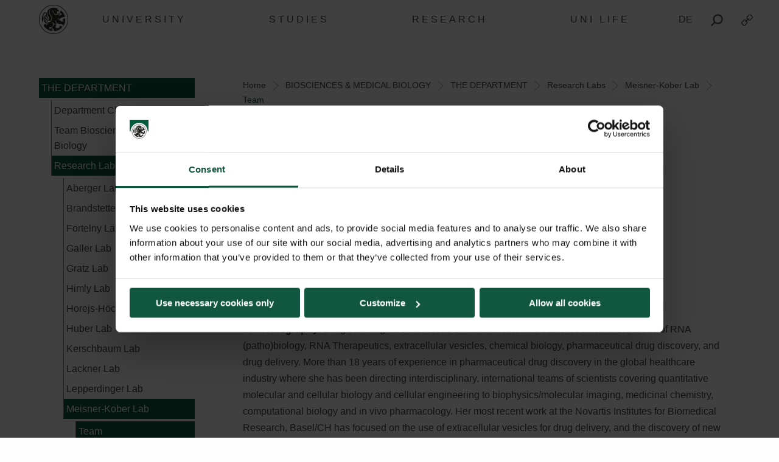

--- FILE ---
content_type: text/html; charset=UTF-8
request_url: https://www.plus.ac.at/biosciences/the-department/research-groups/meisner-kober/team/?lang=en
body_size: 32964
content:
<!DOCTYPE html>
<html class="no-js" dir="ltr" lang="en-US" prefix="og: https://ogp.me/ns#">

<head>
    <meta charset="UTF-8">
    <meta http-equiv="x-ua-compatible" content="ie=edge">
    <meta name="viewport" content="width=device-width, initial-scale=1.0">
    <link media="all" href="https://www.plus.ac.at/wp-content/cache/autoptimize/css/autoptimize_bb8b2f711df8deb0c15d7030ca63edae.css" rel="stylesheet"><title>Team - Universität Salzburg</title>
    	
	<link rel="alternate" hreflang="de" href="https://www.plus.ac.at/biowissenschaften/der-fachbereich/arbeitsgruppen/meisner-kober/team-14/" />
<link rel="alternate" hreflang="en" href="https://www.plus.ac.at/biosciences/the-department/research-groups/meisner-kober/team/?lang=en" />
<link rel="alternate" hreflang="x-default" href="https://www.plus.ac.at/biowissenschaften/der-fachbereich/arbeitsgruppen/meisner-kober/team-14/" />

		<!-- All in One SEO 4.7.8 - aioseo.com -->
	<meta name="description" content="Team Short biography: Long standing scientific focus on translational and basic research in the areas of RNA (patho)biology, RNA Therapeutics, extracellular vesicles, chemical biology, pharmaceutical drug discovery, and drug delivery. More than 18 years of experience in pharmaceutical drug discovery in the global healthcare industry where she has been directing interdisciplinary, international teams of scientists" />
	<meta name="robots" content="max-image-preview:large" />
	<link rel="canonical" href="https://www.plus.ac.at/biosciences/the-department/research-groups/meisner-kober/team/?lang=en" />
	<meta name="generator" content="All in One SEO (AIOSEO) 4.7.8" />
		<meta property="og:locale" content="en_US" />
		<meta property="og:site_name" content="Universität Salzburg - Paris Lodron Universität Salzburg" />
		<meta property="og:type" content="activity" />
		<meta property="og:title" content="Team - Universität Salzburg" />
		<meta property="og:description" content="Team Short biography: Long standing scientific focus on translational and basic research in the areas of RNA (patho)biology, RNA Therapeutics, extracellular vesicles, chemical biology, pharmaceutical drug discovery, and drug delivery. More than 18 years of experience in pharmaceutical drug discovery in the global healthcare industry where she has been directing interdisciplinary, international teams of scientists" />
		<meta property="og:url" content="https://www.plus.ac.at/biosciences/the-department/research-groups/meisner-kober/team/?lang=en" />
		<meta name="twitter:card" content="summary" />
		<meta name="twitter:title" content="Team - Universität Salzburg" />
		<meta name="twitter:description" content="Team Short biography: Long standing scientific focus on translational and basic research in the areas of RNA (patho)biology, RNA Therapeutics, extracellular vesicles, chemical biology, pharmaceutical drug discovery, and drug delivery. More than 18 years of experience in pharmaceutical drug discovery in the global healthcare industry where she has been directing interdisciplinary, international teams of scientists" />
		<script type="application/ld+json" class="aioseo-schema">
			{"@context":"https:\/\/schema.org","@graph":[{"@type":"BreadcrumbList","@id":"https:\/\/www.plus.ac.at\/biosciences\/the-department\/research-groups\/meisner-kober\/team\/?lang=en#breadcrumblist","itemListElement":[{"@type":"ListItem","@id":"https:\/\/www.plus.ac.at\/?lang=en\/#listItem","position":1,"name":"Home","item":"https:\/\/www.plus.ac.at\/?lang=en\/","nextItem":{"@type":"ListItem","@id":"https:\/\/www.plus.ac.at\/biosciences\/?lang=en#listItem","name":"BIOSCIENCES & MEDICAL BIOLOGY"}},{"@type":"ListItem","@id":"https:\/\/www.plus.ac.at\/biosciences\/?lang=en#listItem","position":2,"name":"BIOSCIENCES & MEDICAL BIOLOGY","item":"https:\/\/www.plus.ac.at\/biosciences\/?lang=en","nextItem":{"@type":"ListItem","@id":"https:\/\/www.plus.ac.at\/biosciences\/the-department\/?lang=en#listItem","name":"THE DEPARTMENT"},"previousItem":{"@type":"ListItem","@id":"https:\/\/www.plus.ac.at\/?lang=en\/#listItem","name":"Home"}},{"@type":"ListItem","@id":"https:\/\/www.plus.ac.at\/biosciences\/the-department\/?lang=en#listItem","position":3,"name":"THE DEPARTMENT","item":"https:\/\/www.plus.ac.at\/biosciences\/the-department\/?lang=en","nextItem":{"@type":"ListItem","@id":"https:\/\/www.plus.ac.at\/biosciences\/the-department\/research-groups\/?lang=en#listItem","name":"Research Labs"},"previousItem":{"@type":"ListItem","@id":"https:\/\/www.plus.ac.at\/biosciences\/?lang=en#listItem","name":"BIOSCIENCES & MEDICAL BIOLOGY"}},{"@type":"ListItem","@id":"https:\/\/www.plus.ac.at\/biosciences\/the-department\/research-groups\/?lang=en#listItem","position":4,"name":"Research Labs","item":"https:\/\/www.plus.ac.at\/biosciences\/the-department\/research-groups\/?lang=en","nextItem":{"@type":"ListItem","@id":"https:\/\/www.plus.ac.at\/biosciences\/the-department\/research-groups\/meisner-kober\/?lang=en#listItem","name":"Meisner-Kober Lab"},"previousItem":{"@type":"ListItem","@id":"https:\/\/www.plus.ac.at\/biosciences\/the-department\/?lang=en#listItem","name":"THE DEPARTMENT"}},{"@type":"ListItem","@id":"https:\/\/www.plus.ac.at\/biosciences\/the-department\/research-groups\/meisner-kober\/?lang=en#listItem","position":5,"name":"Meisner-Kober Lab","item":"https:\/\/www.plus.ac.at\/biosciences\/the-department\/research-groups\/meisner-kober\/?lang=en","nextItem":{"@type":"ListItem","@id":"https:\/\/www.plus.ac.at\/biosciences\/the-department\/research-groups\/meisner-kober\/team\/?lang=en#listItem","name":"Team"},"previousItem":{"@type":"ListItem","@id":"https:\/\/www.plus.ac.at\/biosciences\/the-department\/research-groups\/?lang=en#listItem","name":"Research Labs"}},{"@type":"ListItem","@id":"https:\/\/www.plus.ac.at\/biosciences\/the-department\/research-groups\/meisner-kober\/team\/?lang=en#listItem","position":6,"name":"Team","previousItem":{"@type":"ListItem","@id":"https:\/\/www.plus.ac.at\/biosciences\/the-department\/research-groups\/meisner-kober\/?lang=en#listItem","name":"Meisner-Kober Lab"}}]},{"@type":"Organization","@id":"https:\/\/www.plus.ac.at\/?lang=en\/#organization","name":"Paris Lodron Universit\u00e4t Salzburg","description":"Paris Lodron Universit\u00e4t Salzburg","url":"https:\/\/www.plus.ac.at\/?lang=en\/"},{"@type":"WebPage","@id":"https:\/\/www.plus.ac.at\/biosciences\/the-department\/research-groups\/meisner-kober\/team\/?lang=en#webpage","url":"https:\/\/www.plus.ac.at\/biosciences\/the-department\/research-groups\/meisner-kober\/team\/?lang=en","name":"Team - Universit\u00e4t Salzburg","description":"Team Short biography: Long standing scientific focus on translational and basic research in the areas of RNA (patho)biology, RNA Therapeutics, extracellular vesicles, chemical biology, pharmaceutical drug discovery, and drug delivery. More than 18 years of experience in pharmaceutical drug discovery in the global healthcare industry where she has been directing interdisciplinary, international teams of scientists","inLanguage":"en-US","isPartOf":{"@id":"https:\/\/www.plus.ac.at\/?lang=en\/#website"},"breadcrumb":{"@id":"https:\/\/www.plus.ac.at\/biosciences\/the-department\/research-groups\/meisner-kober\/team\/?lang=en#breadcrumblist"},"datePublished":"2021-02-20T17:16:18+01:00","dateModified":"2025-09-15T15:12:31+02:00"},{"@type":"WebSite","@id":"https:\/\/www.plus.ac.at\/?lang=en\/#website","url":"https:\/\/www.plus.ac.at\/?lang=en\/","name":"Paris Lodron Universit\u00e4t Salzburg","description":"Paris Lodron Universit\u00e4t Salzburg","inLanguage":"en-US","publisher":{"@id":"https:\/\/www.plus.ac.at\/?lang=en\/#organization"}}]}
		</script>
		<!-- All in One SEO -->

<script id="Cookiebot" data-culture="EN" src="https://consent.cookiebot.com/uc.js" data-cbid="5bc55187-1665-4e52-a8a8-93293b01ff78" data-blockingmode="auto" type="text/javascript"></script><script>typo_site_url = "https:\/\/www.plus.ac.at"</script><meta property="og:image" content="https://www.plus.ac.at/wp-content/themes/typo-canvas-child-v2/assets/img/uni-sbg-logo.png"><meta property="og:description" content="">






























































<script type="text/javascript" src="https://www.plus.ac.at/wp-includes/js/jquery/jquery.js?ver=20260122000001" id="jquery-js"></script>


<link rel="https://api.w.org/" href="https://www.plus.ac.at/wp-json/"><link rel="alternate" title="JSON" type="application/json" href="https://www.plus.ac.at/wp-json/wp/v2/pages/14929"><link rel="shortcut icon" href="https://www.plus.ac.at/wp-content/themes/typo-canvas-child-v2/assets/img/favicon.ico"><script>
            if( typeof window.ajaxurl == "undefined" ){
                window.ajaxurl = "https:\/\/www.plus.ac.at\/wp-admin\/admin-ajax.php";
            }
            if( typeof window.ajaxnonce == "undefined" ){
                window.ajaxnonce = "6a2463b162";
            }
            if( typeof window.typo_globals == "undefined" ){
                window.typo_globals = {"language":"en"};
            }
        </script><script>
    "use strict";
    
    if( typeof window.typo_has_class == "undefined" ){
        window.typo_has_class = function( element , css){
            return new RegExp('(\\s|^)' + css + '(\\s|$)').test(element.className);
        }
    }
    
    /****************************************************************************
     * Set Elements To Fullscreen
     ****************************************************************************/
    if( typeof window.typo_set_fullscreen == "undefined" ){
        window.typo_set_fullscreen = function( element){
            var reduced = 0;
            var topbar = document.getElementsByClassName('topbar')[0];
            var topbar_styles = getComputedStyle( topbar );
            
            if( topbar_styles.position == 'fixed' ){
                if( !topbar_styles.background.match(/rgba\(0\,\s*?0\,\s*?0\,\s*?0\)/) ){
                    reduced = document.getElementsByClassName('topbar')[0].offsetHeight;
                }
            } else if( element &&  !element.previousElementSibling ) {
                reduced = document.getElementsByClassName('topbar')[0].offsetHeight;
            }
            
            element.style.height = ( window.innerHeight - reduced) + 'px';
        }
    }
    
    if( typeof window.typo_set_fullscreen_by_id == "undefined" ){
        window.typo_set_fullscreen_by_id = function( ID ){
            var element = document.getElementById(ID);
            if( element ){
                window.typo_set_fullscreen(element);
            }
        };
    }
    
    /****************************************************************************
     * Cap Elements at Fullscreen
     ****************************************************************************/
    if( typeof window.typo_cap_fullscreen == "undefined" ){
        window.typo_cap_fullscreen = function( element ){
            var reduced = 0;
            var topbar = document.getElementsByClassName('topbar')[0];
            var topbar_styles = getComputedStyle( topbar );
            
            if( window.innerWidth < 640 && window.typo_has_class(element , 'medium_cap_to_fullscreen') ){
                element.style.maxHeight = 'none';
                return;
            }
            else if ( window.innerWidth < 1024 && window.typo_has_class(element , 'large_cap_to_fullscreen') ){
                element.style.maxHeight = 'none';
                return;
            }
            
            if( element &&  !element.previousElementSibling ){
                reduced = document.getElementsByClassName('topbar')[0].offsetHeight;
            }
            else if( topbar_styles.position == 'fixed' ){
                if( !topbar_styles.background.match(/rgba\(0\,\s*?0\,\s*?0\,\s*?0\)/) ){
                    reduced = document.getElementsByClassName('topbar')[0].offsetHeight;
                }
            }
            if( element ){
                element.style.maxHeight = ( window.innerHeight - reduced) + 'px';
            }
        };
    }
    
    if( typeof window.typo_cap_fullscreen_by_id == "undefined" ){
        window.typo_cap_fullscreen_by_id = function( ID ){
            var element = document.getElementById(ID);
            if( element ){
                window.typo_cap_fullscreen(element);
            }
        };
    }
    
    /****************************************************************************
     * Controller
     ****************************************************************************/
    if( typeof window.typo_update_fullscreens == "undefined" ){
        window.typo_update_fullscreens = function( ){
            var elements = [];
            if( document.getElementsByClassName('typo_parallax_section').length){
                elements = elements.concat([].slice.call(document.getElementsByClassName('typo_parallax_section')));
            }
            if( document.getElementsByClassName('typo_slider_section').length){
                elements = elements.concat([].slice.call(document.getElementsByClassName('typo_slider_section')));
            }
            for( var i = 0; i < elements.length; i++ ){
                if( elements[i].classList.contains('fullscreen') ){
                    window.typo_set_fullscreen( elements[i] );
                } else {
                    window.typo_cap_fullscreen( elements[i] );
                }
                
            }
        };
        window.typo_update_fullscreens();
    }
        
    // /* TODO: Fix some priority issues .. maybe add a event-chain in typo-base*/
    // window.addEventListener('resize',function(event){
    //     setTimeout(function(){
    //         window.typo_update_native_fullscreens();
    //     },25);
    // });
        
</script>
<script>
    "use strict";
    
    
        /*window.typo_has_class = function( element , css){
            return new RegExp('(\\s|^)' + css + '(\\s|$)').test(element.className);
        }*/
    
    
    /****************************************************************************
     * Set Elements To Fullscreen
     ****************************************************************************/
    
        window.typo_set_fullscreen = function( element){
                var h_topbar = document.getElementsByClassName('topbar')[0].offsetHeight;
                element.style.height = ( window.innerHeight - h_topbar) + 'px';
        }
    
    

        window.typo_set_fullscreen_by_id = function( ID ){
            var element = document.getElementById(ID);
            if( element ){
                window.typo_set_fullscreen(element);
            }
        };
    
    
    /****************************************************************************
     * Cap Elements at Fullscreen
     ****************************************************************************/
    
        window.typo_cap_fullscreen = function( element ){
            if( element ){
                var h_topbar = document.getElementsByClassName('topbar')[0].offsetHeight;
                element.style.height = ( window.innerHeight- h_topbar) + 'px';
            }
        };
    
    
    if( typeof window.typo_cap_fullscreen_by_id == "undefined" ){
        window.typo_cap_fullscreen_by_id = function( ID ){
            var element = document.getElementById(ID);
            if( element ){
                window.typo_cap_fullscreen(element);
            }
        };
    }
    

        

        
</script>
<script type="text/javascript">
/* <![CDATA[ */
var typoRequestURL = {"path":{"raw":"\/biosciences\/the-department\/research-groups\/meisner-kober\/team\/","path":"\/biosciences\/the-department\/research-groups\/meisner-kober\/team\/","path_with_slashes":"\/biosciences\/the-department\/research-groups\/meisner-kober\/team\/","path_without_slashes":"biosciences\/the-department\/research-groups\/meisner-kober\/team","path_arr":["biosciences","the-department","research-groups","meisner-kober","team"]},"query":{"lang":"en"},"site_url":{"url":"https:\/\/www.plus.ac.at","length":22,"path":"\/","path_length":1,"path_arr":[]},"invoked_by_plus_crawler":false,"is_block_renderer":false,"is_rest_api":false,"language":"en","baseRESTAPI":"https:\/\/www.plus.ac.at\/?rest_route=","post_id":14929,"post_type":"page","pagegroup":10025}
/* ]]> */
</script>
<script src="https://www.plus.ac.at/wp-content/themes/typo-canvas-child-v2/core/deobfuscate.js"></script></head>

<body class="wp-singular page-template-default page page-id-14929 page-child parent-pageid-10412 wp-theme-typo-canvas wp-child-theme-typo-canvas-child-v2 lok_load_sidebar">
    <div role="navigation" id="accesskeys" class="hide-for-small-only" aria-label="Accesskeys description">
        <span>Accesskeys &nbsp;:&nbsp; </span>
        <a accesskey="1" href="#main-navigation"> Main menu (Accesskey - 1)</a>
        <a accesskey="2" href="#main"> Skip to main content (Accesskey - 2) </a>
                    <a accesskey="3" href="#sidebar-navigation"> Subnavigation (Accesskey - 3) </a>
                <a accesskey="4" href="#footer"> Footer (Accesskey - 4) </a>
        <a class="search_from_accesskey" accesskey="5" href="#search_btn"> Search (Accesskey - 5)</a>
    </div>
    <div id="scroll_top" class="wrapper">

        <div class="topbar is_fixed" role="banner">
    <div class="row align-center">
        <div class="columns small-12 large-12">
            
<a href="https://www.plus.ac.at/?lang=en" title="Universit&auml;t Salzburg" class="logo_wrapper">
    <img id="logo" class="logo" title="Universit&auml;t Salzburg" alt="Universit&auml;t Salzburg" src="https://www.plus.ac.at/wp-content/themes/typo-canvas-child-v2/assets/img/PLUS%20Loewe%20schwarz.svg">
</a>

            
<div class="navigation_wrapper">
    <div class="navigation_toggle_wrapper hide-for-large">
        <a class="navigation_toggle"></a>
    </div>
    <div id="main-navigation" class="menu_wrapper">
        <nav class="menu_container menu_mainmenu active "><ul id="menu-mainmenu-en" class="menu" tabindex="-1"><li id="menu-item-110399" class="menu-item menu-item-type-custom menu-item-object-custom menu-item-110399"><a href="#plus" aria-haspopup="true" aria-expanded="false">University</a></li>
<li id="menu-item-110400" class="menu-item menu-item-type-custom menu-item-object-custom menu-item-110400"><a href="#studium" aria-haspopup="true" aria-expanded="false">Studies</a></li>
<li id="menu-item-110401" class="menu-item menu-item-type-custom menu-item-object-custom menu-item-110401"><a href="#forschung" aria-haspopup="true" aria-expanded="false">Research</a></li>
<li id="menu-item-110402" class="menu-item menu-item-type-custom menu-item-object-custom menu-item-110402"><a href="#unileben" aria-haspopup="true" aria-expanded="false">Uni Life</a></li>
</ul><div class="lok_wrap_second_col"><nav class="menu_container menu_mainmenu_0 secondary_nav"><span class="menu_title">Quicklinks</span><ul id="menu-unisbg_quickmenu-en" class="menu" tabindex="-1"><li id="menu-item-155067" class="menu-item menu-item-type-post_type menu-item-object-page menu-item-155067"><a href="https://www.plus.ac.at/university-library/?lang=en">Library</a></li>
<li id="menu-item-110421" class="menu-item menu-item-type-post_type menu-item-object-page menu-item-110421"><a href="https://www.plus.ac.at/email/?lang=en" title="email">E-Mail</a></li>
<li id="menu-item-155788" class="menu-item menu-item-type-custom menu-item-object-custom menu-item-155788"><a href="https://elearn.sbg.ac.at/ultra/institution-page">E-Learning</a></li>
<li id="menu-item-155022" class="menu-item menu-item-type-custom menu-item-object-custom menu-item-155022"><a href="https://login.sbg.ac.at/">PLUS-Login</a></li>
<li id="menu-item-155795" class="menu-item menu-item-type-custom menu-item-object-custom menu-item-155795"><a href="https://online.uni-salzburg.at/plus_online/webnav.ini">PLUSOnline</a></li>
<li id="menu-item-419944" class="menu-item menu-item-type-custom menu-item-object-custom menu-item-has-children menu-item-419944"><a href="#">More</a>
<ul class="sub-menu">
	<li id="menu-item-194101" class="menu-item menu-item-type-post_type menu-item-object-page menu-item-194101"><a href="https://www.plus.ac.at/communication-and-fundraising/service-for-media/?lang=en">Press</a></li>
	<li id="menu-item-643399" class="menu-item menu-item-type-post_type menu-item-object-page menu-item-643399"><a href="https://www.plus.ac.at/international-relations-department/civis/?lang=en">CIVIS</a></li>
	<li id="menu-item-346872" class="menu-item menu-item-type-post_type menu-item-object-page menu-item-346872"><a href="https://www.plus.ac.at/personalwesen/stellenmarkt-en/?lang=en">Jobs</a></li>
	<li id="menu-item-155823" class="menu-item menu-item-type-custom menu-item-object-custom menu-item-155823"><a href="https://uni-salzburg.elsevierpure.com/">PLUS Research</a></li>
	<li id="menu-item-368116" class="menu-item menu-item-type-post_type menu-item-object-page menu-item-368116"><a href="https://www.plus.ac.at/international-relations-department/international-relations-office/news-events-social-media/news-aus-ukraine/?lang=en">Ukraine | Support</a></li>
	<li id="menu-item-566324" class="menu-item menu-item-type-post_type menu-item-object-page menu-item-566324"><a href="https://www.plus.ac.at/blog/?lang=en">Blog</a></li>
</ul>
</li>
</ul></nav></div></nav><nav class="menu_container menu_plus submenu"><span class="menu_title">The PLUS</span><ul id="menu-gm_links_plus-en" class="menu" tabindex="-1"><li id="menu-item-143699" class="menu-item menu-item-type-post_type menu-item-object-page menu-item-143699"><a href="https://www.plus.ac.at/the-university-of-salzburg/about-the-plus/?lang=en&amp;svs=38">About the University of Salzburg</a></li>
<li id="menu-item-143710" class="menu-item menu-item-type-post_type menu-item-object-page menu-item-143710"><a href="https://www.plus.ac.at/the-university-of-salzburg/university-governance/?lang=en&amp;svs=38">University governance</a></li>
<li id="menu-item-143712" class="menu-item menu-item-type-post_type menu-item-object-page menu-item-143712"><a href="https://www.plus.ac.at/the-university-of-salzburg/faculties/?lang=en&amp;svs=38">Faculties</a></li>
<li id="menu-item-143714" class="menu-item menu-item-type-custom menu-item-object-custom menu-item-143714"><a href="#">School of Education</a></li>
<li id="menu-item-143719" class="menu-item menu-item-type-post_type menu-item-object-page menu-item-143719"><a href="https://www.plus.ac.at/the-university-of-salzburg/focus-areas/?lang=en&amp;svs=38">Focus areas</a></li>
<li id="menu-item-143721" class="menu-item menu-item-type-post_type menu-item-object-page menu-item-143721"><a href="https://www.plus.ac.at/the-university-of-salzburg/centres/?lang=en&amp;svs=38">Centres</a></li>
<li id="menu-item-143724" class="menu-item menu-item-type-post_type menu-item-object-page menu-item-143724"><a href="https://www.plus.ac.at/the-university-of-salzburg/inter-university-institutions/?lang=en&amp;svs=38">Inter-university institutions</a></li>
<li id="menu-item-143733" class="menu-item menu-item-type-post_type menu-item-object-page menu-item-143733"><a href="https://www.plus.ac.at/the-university-of-salzburg/administration-and-services/?lang=en&amp;svs=38">Administration and services</a></li>
<li id="menu-item-165904" class="menu-item menu-item-type-post_type menu-item-object-page menu-item-165904"><a href="https://www.plus.ac.at/the-university-of-salzburg/university-of-salzburg-business-school/?lang=en&amp;svs=38">University of Salzburg Business School</a></li>
<li id="menu-item-207958" class="menu-item menu-item-type-post_type menu-item-object-page menu-item-207958"><a href="https://www.plus.ac.at/the-university-of-salzburg/associations-boards-committees/?lang=en&amp;svs=38">Associations, boards and committees</a></li>
</ul><div class="lok_wrap_second_col"><div class="overlay_menu_botttom_menu_text"><div class="content_inside"><hr>
<p>The University of Salzburg boasts six faculties with 34 departments and around 90 degree programmes in digital and analytical, natural and life sciences, social sciences and cultural studies, law and economics, and theology. Almost 18,000 students are enrolled in bachelor&rsquo;s, master&rsquo;s and doctoral programmes here.</p>
<p>Founded in 1622 by Prince Archbishop Paris Lodron and re-established in 1962, today the University of Salzburg is the largest educational institution in Salzburg.</p>
</div></div><nav class="menu_container menu_plus_1 secondary_nav"><span class="menu_title">Quicklinks</span><ul id="menu-gm_mitte_plus-en" class="menu" tabindex="-1"><li id="menu-item-151903" class="menu-item menu-item-type-post_type menu-item-object-page menu-item-151903"><a href="https://www.plus.ac.at/theology/?lang=en">Faculty of Catholic Theology</a></li>
<li id="menu-item-317293" class="menu-item menu-item-type-custom menu-item-object-custom menu-item-317293"><a href="https://www.plus.ac.at/faculty-of-cultural-sciences/?lang=en">Faculty of Arts and Humanities</a></li>
<li id="menu-item-317289" class="menu-item menu-item-type-custom menu-item-object-custom menu-item-317289"><a href="https://www.plus.ac.at/digital-and-analytical-sciences/?lang=en">Faculty of Digital and Analytical Sciences</a></li>
<li id="menu-item-317305" class="menu-item menu-item-type-custom menu-item-object-custom menu-item-317305"><a href="https://www.plus.ac.at/law-business-economics/?lang=en">Faculty of Law, Business and Economics</a></li>
<li id="menu-item-325182" class="menu-item menu-item-type-post_type menu-item-object-page menu-item-325182"><a href="https://www.plus.ac.at/natural-and-life-sciences/?lang=en">Faculty of Natural and Life Sciences</a></li>
<li id="menu-item-373958" class="menu-item menu-item-type-post_type menu-item-object-page menu-item-373958"><a href="https://www.plus.ac.at/gesellschaftswissenschaftliche-fakultaet/?lang=en">Faculty of Social Sciences</a></li>
</ul></nav></div><div class="menu_container submenu cta_element typo-lazy-background root_nav_cta" data-bgimg="https://www.plus.ac.at/wp-content/uploads/2021/03/DSC1372b_2020-04-01_NW-Fakultaet-Eingang-Siegel-Brunnen_LC-3-scaled.jpg"></div><a class="nav_back" href="#mainmenu">Back</a></nav><nav class="menu_container menu_unileben submenu"><span class="menu_title">Uni-Life</span><ul id="menu-gm_links_unileben-en" class="menu" tabindex="-1"><li id="menu-item-515302" class="menu-item menu-item-type-post_type menu-item-object-page menu-item-515302"><a href="https://www.plus.ac.at/studium/university-life/aufenthaltsraeume-fuer-studierende/?lang=en">Common areas for students</a></li>
<li id="menu-item-514852" class="menu-item menu-item-type-post_type menu-item-object-page menu-item-514852"><a href="https://www.plus.ac.at/studium/university-life/bus-bahn-und-rad/?lang=en">Bus, train and bike</a></li>
<li id="menu-item-514853" class="menu-item menu-item-type-post_type menu-item-object-page menu-item-514853"><a href="https://www.plus.ac.at/studium/university-life/wohnen-job-kind/?lang=en">Housing, job and children</a></li>
<li id="menu-item-514854" class="menu-item menu-item-type-post_type menu-item-object-page menu-item-514854"><a href="https://www.plus.ac.at/studium/university-life/kultur-events-und-essen/?lang=en">City, culture and food</a></li>
<li id="menu-item-514855" class="menu-item menu-item-type-post_type menu-item-object-page menu-item-514855"><a href="https://www.plus.ac.at/studium/university-life/zusatzangebote-der-plus/?lang=en">Additional offers of the University of Salzburg</a></li>
</ul><div class="lok_wrap_second_col"><div class="overlay_menu_botttom_menu_text"><div class="content_inside"><p>In order to get the best out of your time in Salzburg, you are likely to consider other factors such as suitable accommodation, various food and sports options, interesting part-time jobs, and exciting events as well. We also support students with parenting responsibilities.</p>
<p>If you are one of our graduates but feel you don&rsquo;t want to leave student life behind just yet, join our Alumni Club.</p>
</div></div><nav class="menu_container menu_unileben_1 secondary_nav"><span class="menu_title">Quicklinks</span><ul id="menu-gm_mitte_unileben-en" class="menu" tabindex="-1"><li id="menu-item-151972" class="menu-item menu-item-type-custom menu-item-object-custom menu-item-151972"><a href="https://boersen.oeh-salzburg.at/boersen/wohnungsboerse/">&Ouml;H Housing Exchange</a></li>
<li id="menu-item-151977" class="menu-item menu-item-type-custom menu-item-object-custom menu-item-151977"><a href="https://boersen.oeh-salzburg.at/boersen/jobboerse/">&Ouml;H Job Exchange</a></li>
<li id="menu-item-152020" class="menu-item menu-item-type-custom menu-item-object-custom menu-item-152020"><a href="http://usi.uni-salzburg.at/">University Sport Institute (USI)</a></li>
<li id="menu-item-328991" class="menu-item menu-item-type-post_type menu-item-object-page menu-item-328991"><a href="https://www.plus.ac.at/language-centre/?lang=en">Language Centre</a></li>
</ul></nav></div><div class="menu_container submenu cta_element typo-lazy-background root_nav_cta" data-bgimg="https://www.plus.ac.at/wp-content/uploads/2021/03/Salzburg-panorama-01_2018-10-31_Salzburg-Nacht_panorama_LC-2.jpg"></div><a class="nav_back" href="#mainmenu">Back</a></nav><nav class="menu_container menu_forschung submenu"><span class="menu_title">Research</span><ul id="menu-gm_links_forschung-en" class="menu" tabindex="-1"><li id="menu-item-171347" class="menu-item menu-item-type-post_type menu-item-object-page menu-item-171347"><a href="https://www.plus.ac.at/research/plus/?lang=en">Research at the University of Salzburg</a></li>
<li id="menu-item-171350" class="menu-item menu-item-type-post_type menu-item-object-page menu-item-171350"><a href="https://www.plus.ac.at/research/awards/?lang=en">Research awards and prizes</a></li>
<li id="menu-item-171366" class="menu-item menu-item-type-post_type menu-item-object-page menu-item-171366"><a href="https://www.plus.ac.at/research/career/?lang=en">Career in research</a></li>
<li id="menu-item-171368" class="menu-item menu-item-type-post_type menu-item-object-page menu-item-171368"><a href="https://www.plus.ac.at/research/society/?lang=en">Together for our society</a></li>
<li id="menu-item-171372" class="menu-item menu-item-type-post_type menu-item-object-page menu-item-171372"><a href="https://www.plus.ac.at/research/funding/?lang=en">Research funding</a></li>
<li id="menu-item-171422" class="menu-item menu-item-type-post_type menu-item-object-page menu-item-171422"><a href="https://www.plus.ac.at/research/support/?lang=en">Services and contact</a></li>
</ul><div class="lok_wrap_second_col"><div class="overlay_menu_botttom_menu_text"><div class="content_inside"><p>The University of Salzburg is a research institution well established in both local and international networks. It is a high-profile institution boasting a diverse subject offer. Around 2,000 academics are responsible for shaping this profile through their excellent research work at the University of Salzburg.</p>
<p>Research-based teaching is one of the trademarks of the University of Salzburg. It combines the versatile research services with an excellent teaching offer for all students.</p>
</div></div><nav class="menu_container menu_forschung_1 secondary_nav"><span class="menu_title">Quicklinks</span><ul id="menu-gm_mitte_forschung-en" class="menu" tabindex="-1"><li id="menu-item-772303" class="menu-item menu-item-type-custom menu-item-object-custom menu-item-772303"><a href="https://www.instagram.com/plus.forschung.und.transfer/">Instagram Forschungsservice</a></li>
<li id="menu-item-171400" class="menu-item menu-item-type-custom menu-item-object-custom menu-item-171400"><a href="https://www.facebook.com/PLUS.Forschungsservice/">Facebook Forschungsservice</a></li>
<li id="menu-item-210228" class="menu-item menu-item-type-post_type menu-item-object-page menu-item-210228"><a href="https://www.plus.ac.at/research/support/pure/?lang=en">Pure | PLUS Research</a></li>
<li id="menu-item-772741" class="menu-item menu-item-type-custom menu-item-object-custom menu-item-772741"><a href="https://www.plus.ac.at/grants/">Funding Opportunities</a></li>
<li id="menu-item-772300" class="menu-item menu-item-type-post_type menu-item-object-page menu-item-772300"><a href="https://www.plus.ac.at/the-university-of-salzburg/faculties/?lang=en&amp;svs=38">Faculties</a></li>
<li id="menu-item-189880" class="menu-item menu-item-type-post_type menu-item-object-page menu-item-189880"><a href="https://www.plus.ac.at/the-university-of-salzburg/faculties/departments/?lang=en&amp;svs=38">Departments</a></li>
</ul></nav></div><div class="menu_container submenu cta_element typo-lazy-background root_nav_cta" data-bgimg="https://www.plus.ac.at/wp-content/uploads/2021/03/DSC2467_2020-04-02_Chemische-Elemente-Abkuerzungen_LC-1-scaled.jpg"></div><a class="nav_back" href="#mainmenu">Back</a></nav><nav class="menu_container menu_studium submenu"><span class="menu_title">Study</span><ul id="menu-gm_links_studium-en" class="menu" tabindex="-1"><li id="menu-item-614773" class="menu-item menu-item-type-post_type menu-item-object-page menu-item-614773"><a href="https://www.plus.ac.at/studium/studienangebot/?lang=en">Study Programmes</a></li>
<li id="menu-item-614776" class="menu-item menu-item-type-post_type menu-item-object-page menu-item-614776"><a href="https://www.plus.ac.at/studium/vor-dem-studium-3/?lang=en">Students services</a></li>
<li id="menu-item-425192" class="menu-item menu-item-type-post_type menu-item-object-page menu-item-425192"><a href="https://www.plus.ac.at/studium/grants-and-scholarships/?lang=en">Grants and Scholarships</a></li>
<li id="menu-item-166739" class="menu-item menu-item-type-post_type menu-item-object-page menu-item-166739"><a href="https://www.plus.ac.at/international-relations-department/international-relations-office/service-for-students/?lang=en">International students</a></li>
<li id="menu-item-783965" class="menu-item menu-item-type-post_type menu-item-object-page menu-item-783965"><a href="https://www.plus.ac.at/plus-career-startup-center-en/?lang=en">Career Center</a></li>
</ul><div class="lok_wrap_second_col"><div class="overlay_menu_botttom_menu_text"><div class="content_inside"><p>From the wide range of degree programmes to student services, important semester dates to studying abroad: you can find all the important information about studying at the PLUS here.</p>
<p>The taster offers for prospective students, &ldquo;Studieren Probieren&rdquo; and &ldquo;Studieren Recherchieren&rdquo;, allow secondary school leavers to find out more about entry procedures and preparations for university life.</p>
</div></div><nav class="menu_container menu_studium_1 secondary_nav"><span class="menu_title">Quicklinks</span><ul id="menu-gm_mitte_studium-en" class="menu" tabindex="-1"><li id="menu-item-614779" class="menu-item menu-item-type-post_type menu-item-object-page menu-item-614779"><a href="https://www.plus.ac.at/studium/vor-dem-studium-3/studienbeitrag/?lang=en">Tuition Fee</a></li>
<li id="menu-item-165879" class="menu-item menu-item-type-custom menu-item-object-custom menu-item-165879"><a href="#">Welcome Day</a></li>
<li id="menu-item-152226" class="menu-item menu-item-type-custom menu-item-object-custom menu-item-152226"><a href="https://www.oeh-salzburg.at/oeh-salzburg/beratungszentrum/">&Ouml;H Student Counseling Center</a></li>
<li id="menu-item-162159" class="menu-item menu-item-type-post_type menu-item-object-page menu-item-162159"><a href="https://www.plus.ac.at/doctorate-school-plus-en/?lang=en">Doctorate School PLUS</a></li>
<li id="menu-item-229244" class="menu-item menu-item-type-custom menu-item-object-custom menu-item-229244"><a href="https://www.plus.ac.at/studium/grants-and-scholarships/?lang=en">Grants and scholarships</a></li>
<li id="menu-item-328992" class="menu-item menu-item-type-post_type menu-item-object-page menu-item-328992"><a href="https://www.plus.ac.at/language-centre/?lang=en">Language Centre</a></li>
<li id="menu-item-166633" class="menu-item menu-item-type-post_type menu-item-object-page menu-item-166633"><a href="https://www.plus.ac.at/communication-and-fundraising/service-for-students/open-day/?lang=en">Open Day</a></li>
</ul></nav></div><div class="menu_container submenu cta_element typo-lazy-background root_nav_cta" data-bgimg="https://www.plus.ac.at/wp-content/uploads/2021/03/DSC4583_2020-04-02_Unipark-Nonntal-Bibliothek_LC-1-scaled.jpg"></div><a class="nav_back" href="#mainmenu">Back</a></nav>    </div>
</div>            
<div class="lang_sel_list_horizontal wpml-ls-statics-shortcode_actions wpml-ls wpml-ls-legacy-list-horizontal" id="lang_sel_list">
	<ul><li class="icl-de wpml-ls-slot-shortcode_actions wpml-ls-item wpml-ls-item-de wpml-ls-first-item wpml-ls-last-item wpml-ls-item-legacy-list-horizontal">
				<a href="https://www.plus.ac.at/biowissenschaften/der-fachbereich/arbeitsgruppen/meisner-kober/team-14/" class="wpml-ls-link">
                    <span class="wpml-ls-native icl_lang_sel_native" lang="de">DE</span></a>
			</li></ul>
</div>
            
<div class="lok_search_wrapper_overlay">
        <form id="lok_search_form" method="get" action="https://www.plus.ac.at/?lang=en">
            <label id="search_label" class="lok_search_label" for="search">Search</label>
            <div role="combobox" aria-expanded="false" aria-owns="lok_search_suggestions" aria-haspopup="listbox" id="search-combobox">
                <input type="text" class="lok_search_input_field" aria-autocomplete="list" aria-controls="lok_search_suggestions" name="s" id="search" placeholder="Search" autocomplete="off" value="">
            </div>
            
        <input type="hidden" name="lang" value="en"></form>     
    </div>
    <a id="search_btn" class="lok_search_button btn_open" role="button" href="#search" aria-label="Search">
        <i class="fa fa-search" aria-hidden="true"></i>
    </a>
    <a class="lok_btn_quicklink" role="button" href="#quicklink" aria-label="Quicklinks">
        <i class="fa fa-link" aria-hidden="true"></i>
    </a>
    <a role="button" class="lok_search_button btn_close" href="#search" aria-label="Close">
        <i class="fa fa-times" aria-hidden="true"></i>
    </a>

    

    <div class="lok_search_results">
        <ul aria-labelledby="search_label" role="listbox" id="lok_search_suggestions">
          <li>Item 1</li>
          <li>Item 2</li>
          <li>Item 3</li>
        </ul>
    </div>  
        </div>
    </div>
    <!--Quicklinks--->
    <div class="lok_slider_quickmenu">
        <div class="row quicklink_menu_wrapper">
    <div class="small-12 columns quicklink_menu">
        <div class="menu-unisbg_quickmenu-en-container"><ul data-dropdown-menu class="dropdown menu dropdown" id="menu-unisbg_quickmenu-en-1"><li class="menu-item menu-item-type-post_type menu-item-object-page menu-item-155067"><a href="https://www.plus.ac.at/university-library/?lang=en">Library</a></li>
<li class="menu-item menu-item-type-post_type menu-item-object-page menu-item-110421"><a href="https://www.plus.ac.at/email/?lang=en" title="email">E-Mail</a></li>
<li class="menu-item menu-item-type-custom menu-item-object-custom menu-item-155788"><a href="https://elearn.sbg.ac.at/ultra/institution-page">E-Learning</a></li>
<li class="menu-item menu-item-type-custom menu-item-object-custom menu-item-155022"><a href="https://login.sbg.ac.at/">PLUS-Login</a></li>
<li class="menu-item menu-item-type-custom menu-item-object-custom menu-item-155795"><a href="https://online.uni-salzburg.at/plus_online/webnav.ini">PLUSOnline</a></li>
<li class="menu-item menu-item-type-custom menu-item-object-custom menu-item-has-children menu-item-419944"><a href="#">More</a>
<ul class="sub-menu">
	<li class="menu-item menu-item-type-post_type menu-item-object-page menu-item-194101"><a href="https://www.plus.ac.at/communication-and-fundraising/service-for-media/?lang=en">Press</a></li>
	<li class="menu-item menu-item-type-post_type menu-item-object-page menu-item-643399"><a href="https://www.plus.ac.at/international-relations-department/civis/?lang=en">CIVIS</a></li>
	<li class="menu-item menu-item-type-post_type menu-item-object-page menu-item-346872"><a href="https://www.plus.ac.at/personalwesen/stellenmarkt-en/?lang=en">Jobs</a></li>
	<li class="menu-item menu-item-type-custom menu-item-object-custom menu-item-155823"><a href="https://uni-salzburg.elsevierpure.com/">PLUS Research</a></li>
	<li class="menu-item menu-item-type-post_type menu-item-object-page menu-item-368116"><a href="https://www.plus.ac.at/international-relations-department/international-relations-office/news-events-social-media/news-aus-ukraine/?lang=en">Ukraine | Support</a></li>
	<li class="menu-item menu-item-type-post_type menu-item-object-page menu-item-566324"><a href="https://www.plus.ac.at/blog/?lang=en">Blog</a></li>
</ul>
</li>
</ul></div>    </div>
</div>    </div>
</div>
        <div id="content" role="main" class="content" style="padding-bottom: 1rem"><div id="main" class="content_section small-12 medium-9 large-9 team has_post_content" data-post-id="14929"><div class="row" style="margin-left: 0; margin-right: 0; max-width: 100%;"><div class="columns small-12 typo_breadcrumbs_wrapper small_add_padding_bottom"><div class="typo_breadcrumbs" aria-label="Breadcrumbs content" role="navigation"><a href="https://www.plus.ac.at/?lang=en">Home</a><a href="https://www.plus.ac.at/biosciences/?lang=en">BIOSCIENCES &amp; MEDICAL BIOLOGY</a><a href="https://www.plus.ac.at/biosciences/the-department/?lang=en">THE DEPARTMENT</a><a href="https://www.plus.ac.at/biosciences/the-department/research-groups/?lang=en">Research Labs</a><a href="https://www.plus.ac.at/biosciences/the-department/research-groups/meisner-kober/?lang=en">Meisner-Kober Lab</a><span class="current-page">Team</span></div></div></div><div class="row" data-post-content-id="14929" style="margin-left: 0; margin-right: 0; max-width: 100%;"><div class="columns post_content"><h3>Team</h3>

        <div vocab="https://schema.org/" typeof="Person">
            <div class="content_section has_post_content has_post_thumbnail">
                <div class="wp-block-media-text alignwide has-media-on-the-left is-stacked-on-mobile" style="grid-template-columns: 13% auto; align-items: center;">
                                                <figure class="figure_plus_visiting_card_image wp-block-media-text__media"><img decoding="async" src="/wp-content/uploads/2021/02/NMK_photo2-scaled.jpg" title="Univ. Prof. Nicole Meisner-Kober, PhD" alt="Univ. Prof. Nicole Meisner-Kober, PhD" data-visiting-card-image-id="-1">
                                                            </figure>
                                        <div class="wp-block-media-text__content div_plus_visiting_card_content typo-custom-block">
                        <p>
                            <strong><span property="name">Univ. Prof. Nicole Meisner-Kober, PhD</span></strong><br>
                            <span property="jobTitle">LBI-NVPM Institute Director &amp; Research Group Lead</span>                        </p>
                        <p><span property="address" typeof="workLocation">Hellbrunnerstrasse 34, 5020 Salzburg<br></span></p><p>Tel.: <a href="tel:+4366280447257"><span property="telephone">+43 (0) 662 / 8044-7257</span></a><br>E-Mail: <a data-typo-obfuscation-id="typo-697171162ce51-1"><span data-typo-obfuscation-id="typo-697171162ce51-55"></span></a><script id="typo-697171162ce51-56" style="display: none">(function(obfuscations){  typo_deobfuscate("typo-697171162ce51-56", obfuscations) })({"typo-697171162ce51-55":{"content":"==Adh5yYh5yc1xGcAJXZi92atIXZuNXal1mLlx2bjlmb"}})</script><script id="typo-697171162ce51-2" style="display: none">(function(obfuscations){  typo_deobfuscate("typo-697171162ce51-2", obfuscations) })({"typo-697171162ce51-1":{"attr":"href","content":"=QXYuMWYuMXdsBHQyVmYvtWLyVmbzlWZt5SZs92Yp5mOvRHbpFWb"}})</script><br></p>
                                                    

                                                </div>
                </div>
            </div>
        </div>
    

<p><strong> Short biography: </strong>Long standing scientific focus on translational and basic research in the areas of RNA (patho)biology, RNA Therapeutics, extracellular vesicles, chemical biology, pharmaceutical drug discovery, and drug delivery. More than 18 years of experience in pharmaceutical drug discovery in the global healthcare industry where she has been directing interdisciplinary, international teams of scientists covering quantitative molecular and cellular biology and cellular engineering to biophysics/molecular imaging, medicinal chemistry, computational biology and in vivo pharmacology. Her most recent work at the Novartis Institutes for Biomedical Research, Basel/CH has focused on the use of extracellular vesicles for drug delivery, and the discovery of new medicines targeting Amyotrophic Lateral Sclerosis. Faculty member at the Paris-Lodron University of Salzburg since 12/2018. Her nascent research team at the Department of Biosciences has a mission on resolving biomedically relevant mechanisms of extracellular vesicles, RNA drugs and RNA pathologies to ultimately enable development of innovative biopharmaceutical applications. She is also engaged as a scientific consultant for major pharma companies and bioventure funds in the areas of Extracellular Vesicles, Amyotrophic Lateral Sclerosis, RNA therapeutics and Rare diseases and is acting on Scientific Advisory Boards for translational research initiatives such as Project FIT&nbsp;<strong></strong>(Brno, CZ &ndash; http://www.fit-vri.com/en/).</p>
<div></div>
<hr>
<div></div>

        <div vocab="https://schema.org/" typeof="Person">
            <div class="content_section has_post_content has_post_thumbnail">
                <div class="wp-block-media-text alignwide has-media-on-the-left is-stacked-on-mobile" style="grid-template-columns: 13% auto; align-items: center;">
                                                <figure class="figure_plus_visiting_card_image wp-block-media-text__media"><img decoding="async" src="https://www.plus.ac.at/wp-content/uploads/2023/11/Melanie-Schuerz_3-scaled.jpg" title="" alt="Melanie Sch&uuml;rz, PhD" data-visiting-card-image-id="597129">
                                                            </figure>
                                        <div class="wp-block-media-text__content div_plus_visiting_card_content typo-custom-block">
                        <p>
                            <strong><span property="name">Melanie Sch&uuml;rz, PhD</span></strong><br>
                            <span property="jobTitle">LBI-NVPM Research Group Lead</span>                        </p>
                        <p><span property="address" typeof="workLocation">Hellbrunnerstrasse 34, 5020 Salzburg<br></span></p><p>Tel.: <a href="tel:+4366280447255"><span property="telephone">+43 (0) 662 / 8044-7255</span></a><br>E-Mail: <a data-typo-obfuscation-id="typo-697171162ce51-3"><span data-typo-obfuscation-id="typo-697171162ce51-57"></span></a><script id="typo-697171162ce51-58" style="display: none">(function(obfuscations){  typo_deobfuscate("typo-697171162ce51-58", obfuscations) })({"typo-697171162ce51-57":{"content":"=QXYuMWYuMXdsBHQ6JXZ1h2Yz5SZp5WYsVWb"}})</script><script id="typo-697171162ce51-4" style="display: none">(function(obfuscations){  typo_deobfuscate("typo-697171162ce51-4", obfuscations) })({"typo-697171162ce51-3":{"attr":"href","content":"0FmLjFmLzVHbwBkeyVWdoN2cuUWauFGbl1mOvRHbpFWb"}})</script><br></p>
                                                    

                                                </div>
                </div>
            </div>
        </div>
    

<p>Melanie completed her Master and Doctoral degree at the University of Salzburg, during which she was working on oxidative stress in the liver, focusing on HNE- modified proteins and lipofuscin. Additional research areas include cell biological projects aiming the assessment of environmental toxicity in Kosovo. 2019 she joined the research group of Nicole Meisner-Kober as a research assistant.</p>
<div>&nbsp;</div>

        <div vocab="https://schema.org/" typeof="Person">
            <div class="content_section has_post_content has_post_thumbnail">
                <div class="wp-block-media-text alignwide has-media-on-the-left is-stacked-on-mobile" style="grid-template-columns: 13% auto; align-items: center;">
                                                <figure class="figure_plus_visiting_card_image wp-block-media-text__media"><img decoding="async" src="https://www.plus.ac.at/wp-content/uploads/2023/11/Cristian-Matea_75-scaled.jpg" title="" alt="Cristian Matea" data-visiting-card-image-id="600721">
                                                            </figure>
                                        <div class="wp-block-media-text__content div_plus_visiting_card_content typo-custom-block">
                        <p>
                            <strong><span property="name">Dipl.-Ing. Dr. Cristian-Tudor Matea, M.Sc.</span></strong><br>
                            <span property="jobTitle">Senior Scientist</span>                        </p>
                        <p><span property="address" typeof="workLocation">Hellbrunnerstrasse 34, 5020 Salzburg<br></span></p><p>Tel.: <a href="tel:+4366280447254"><span property="telephone">+43 (0) 662 / 8044-7254</span></a><br>E-Mail: <a data-typo-obfuscation-id="typo-697171162ce51-5"><span data-typo-obfuscation-id="typo-697171162ce51-59"></span></a><script id="typo-697171162ce51-60" style="display: none">(function(obfuscations){  typo_deobfuscate("typo-697171162ce51-60", obfuscations) })({"typo-697171162ce51-59":{"content":"==Adh5yYh5yc1xGcAFWZ0FWbuI3bkVHdt4WYpR3cpJ3Y"}})</script><script id="typo-697171162ce51-6" style="display: none">(function(obfuscations){  typo_deobfuscate("typo-697171162ce51-6", obfuscations) })({"typo-697171162ce51-5":{"attr":"href","content":"=QXYuMWYuMXdsBHQhVGdh1mLy9GZ1RXLuFWa0NXayNmOvRHbpFWb"}})</script><br></p>
                                                    

                                                </div>
                </div>
            </div>
        </div>
    

<p>Before joining the group of Prof. Dr. Nicole Meisner-Kober, he conducted research projects at the University of Medicine and Pharmacy Cluj-Napoca and Regional Institute of Gastroenterology and Hepatology in Cluj-Napoca, Romania. The main focus of his work was synthesis of nanoparticles (carbon nanotubes, gold, silver, magnetic nanoparticles and quantum dots), functionalization and their characterization for biomedical applications. His work has been published in several book chapters, scientific research articles and patents.</p>

        <div vocab="https://schema.org/" typeof="Person">
            <div class="content_section has_post_content has_post_thumbnail">
                <div class="wp-block-media-text alignwide has-media-on-the-left is-stacked-on-mobile" style="grid-template-columns: 13% auto; align-items: center;">
                                                <figure class="figure_plus_visiting_card_image wp-block-media-text__media"><img decoding="async" src="https://www.plus.ac.at/wp-content/uploads/2024/07/Muhammad-Nawaz_70-scaled.jpg" title="Muhammad Nawaz" alt="Muhammad Nawaz" data-visiting-card-image-id="694701">
                                                            </figure>
                                        <div class="wp-block-media-text__content div_plus_visiting_card_content typo-custom-block">
                        <p>
                            <strong><span property="name">Muhammad Nawaz, PhD</span></strong><br>
                            <span property="jobTitle">Senior Researcher</span>                        </p>
                        <p><span property="address" typeof="workLocation">Hellbrunnerstrasse 34, 5020 Salzburg<br></span></p><p>Tel.: <a href="tel:+4366280447254"><span property="telephone">+43 (0) 662 / 8044-7254</span></a><br>E-Mail: <a data-typo-obfuscation-id="typo-697171162ce51-7"><span data-typo-obfuscation-id="typo-697171162ce51-61"></span></a><script id="typo-697171162ce51-62" style="display: none">(function(obfuscations){  typo_deobfuscate("typo-697171162ce51-62", obfuscations) })({"typo-697171162ce51-61":{"content":"==Adh5yYh5yc1xGcApXY3FmbuQWYt1WYoVXb"}})</script><script id="typo-697171162ce51-8" style="display: none">(function(obfuscations){  typo_deobfuscate("typo-697171162ce51-8", obfuscations) })({"typo-697171162ce51-7":{"attr":"href","content":"=QXYuMWYuMXdsBHQ6F2dh5mLkFWbtFGa11mOvRHbpFWb"}})</script><br></p>
                                                    

                                                </div>
                </div>
            </div>
        </div>
    

<p>Dr. Nawaz completed his PhD studies at the University of Sao Paulo, Brazil (2013-2017), where he investigated the role of microRNAs and extracellular vesicles (EVs) in the malignant progression of gliomas (brain tumors) at the Luciano Neder Lab. He also had a PhD exchange at the Hadi Valadi Lab, University of Gothenburg, Sweden, followed by a 6-years postdoc. During his 7 years&rsquo; stay at the Valadi Lab he investigated numerous aspects of RNA transport via EVs. He worked with various projects in collaboration with AstraZeneca where the focus of his research has been the loading and delivery of therapeutic RNAs to cells via EVs and lipid nanoparticles (LNPs). He contributed new methods and tools of loading of therapeutic RNAs into EVs and delivery to target cells, which have been published in top tier peer reviewed international journals. He has also been involved in the consortium of &ldquo;Industrial Research Centre (IRC) for functional RNA delivery &mdash; FormulaEx&rdquo; established between different Universities and Biotech companies in Sweden. Currently, Dr. Nawaz is working as Senior Researcher at the Nicole Kober Lab, with focus on delivery of therapeutic oligonucleotides and RNA editing mechanisms. Traditional RNA-based therapeutics function either by silencing pathological genes or expressing therapeutic proteins with the delivery of siRNA or exogenous mRNA to cells, respectively. However, RNA editing, which works by making discrete changes in the genetic codes, takes the RNA therapeutics to the next level. This is truly an interesting area of research, which holds great potential for the treatment of various genetic diseases including metabolic, neurodegenerative, and infectious diseases, as well as cancers. He is investigating the mechanisms of RNA editing using cell models of various diseases. He has received various research grants and has participated in several international conferences. Furthermore, he participates in teaching and supervision and serves as editor and reviewer for various scientific journals.</p>

        <div vocab="https://schema.org/" typeof="Person">
            <div class="content_section has_post_content has_post_thumbnail">
                <div class="wp-block-media-text alignwide has-media-on-the-left is-stacked-on-mobile" style="grid-template-columns: 13% auto; align-items: center;">
                                                <figure class="figure_plus_visiting_card_image wp-block-media-text__media"><img decoding="async" src="https://www.plus.ac.at/wp-content/uploads/2025/03/JS_LJII_MartinaDicker_0220-scaled.jpg" title="" alt="Martina Dicker" data-visiting-card-image-id="790731">
                                                            </figure>
                                        <div class="wp-block-media-text__content div_plus_visiting_card_content typo-custom-block">
                        <p>
                            <strong><span property="name">Dr. nat. techn. Martina Dicker</span></strong><br>
                            <span property="jobTitle">Senior Scientist</span>                        </p>
                        <p><span property="address" typeof="workLocation">Hellbrunnerstrasse 34, 5020 Salzburg<br></span></p><p>Tel.: <a href="tel:+4366280447254"><span property="telephone">+43 (0) 662 / 8044-7254</span></a><br>E-Mail: <a data-typo-obfuscation-id="typo-697171162ce51-9"><span data-typo-obfuscation-id="typo-697171162ce51-63"></span></a><script id="typo-697171162ce51-64" style="display: none">(function(obfuscations){  typo_deobfuscate("typo-697171162ce51-64", obfuscations) })({"typo-697171162ce51-63":{"content":"==Adh5yYh5yc1xGcAJXZrNWak5SYulGdyFWb"}})</script><script id="typo-697171162ce51-10" style="display: none">(function(obfuscations){  typo_deobfuscate("typo-697171162ce51-10", obfuscations) })({"typo-697171162ce51-9":{"attr":"href","content":"=QXYuMWYuMXdsBHQyV2ajlGZuEmbpRnch1mOvRHbpFWb"}})</script><br></p>
                                                    

                                                </div>
                </div>
            </div>
        </div>
    

<p>Martina has always been fascinated by diseases and their pathology. She began her post-graduate work with a Master&rsquo;s degree in Biological Chemistry at the University of Vienna. She completed her doctoral degree in Biotechnology at the University of Natural Resources and Life Sciences (BOKU) in Vienna, with a focus on engineering more stable versions of human IgA1. Working with IgA1, she developed a particular interest on mucosal Immunology, the immune system of the intestine. Therefore, she joined Dr. Mitchell Kronenberg&rsquo;s lab at the La Jolla Institute for Immunology in La Jolla, California, as a postdoctoral fellow in 2018. Her research was focused on in vivo models of inflammatory bowel diseases, especially Ulcerative Colitis. After 6 years in the USA, she relocated back to Austria and joined Nicole Meisner-Kober&acute;s lab in 2025. Her responsibilities include in vivo studies and teaching.</p>

        <div vocab="https://schema.org/" typeof="Person">
            <div class="content_section has_post_content has_post_thumbnail">
                <div class="wp-block-media-text alignwide has-media-on-the-left is-stacked-on-mobile" style="grid-template-columns: 13% auto; align-items: center;">
                                                <figure class="figure_plus_visiting_card_image wp-block-media-text__media"><img decoding="async" src="https://www.plus.ac.at/wp-content/uploads/2023/11/Vesna-Stanojlovic_2.jpg" title="" alt="Vesna Stanojlovic, MSc." data-visiting-card-image-id="597132">
                                                            </figure>
                                        <div class="wp-block-media-text__content div_plus_visiting_card_content typo-custom-block">
                        <p>
                            <strong><span property="name">Dr. rer. nat. Vesna Stanojlovic</span></strong><br>
                            <span property="jobTitle">Research assistant</span>                        </p>
                        <p><span property="address" typeof="workLocation">Hellbrunnerstrasse 34, 5020 Salzburg<br></span></p><p>Tel.: <a href="tel:+4366280447254"><span property="telephone">+43 (0) 662/8044-7254</span></a><br>E-Mail: <a data-typo-obfuscation-id="typo-697171162ce51-11"><span data-typo-obfuscation-id="typo-697171162ce51-65"></span></a><script id="typo-697171162ce51-66" style="display: none">(function(obfuscations){  typo_deobfuscate("typo-697171162ce51-66", obfuscations) })({"typo-697171162ce51-65":{"content":"==Adh5yYh5yc1xGcANWa29Gbq9mbhR3cuEmbzVmd"}})</script><script id="typo-697171162ce51-12" style="display: none">(function(obfuscations){  typo_deobfuscate("typo-697171162ce51-12", obfuscations) })({"typo-697171162ce51-11":{"attr":"href","content":"=QXYuMWYuMXdsBHQjlmdvxmav5WY0NnLh52clZnOvRHbpFWb"}})</script><br></p>
                                                    

                                                </div>
                </div>
            </div>
        </div>
    

        <div vocab="https://schema.org/" typeof="Person">
            <div class="content_section has_post_content has_post_thumbnail">
                <div class="wp-block-media-text alignwide has-media-on-the-left is-stacked-on-mobile" style="grid-template-columns: 13% auto; align-items: center;">
                                                <figure class="figure_plus_visiting_card_image wp-block-media-text__media"><img decoding="async" src="https://www.plus.ac.at/wp-content/uploads/2023/11/Eva-Klinglmayr_16-scaled.jpg" title="" alt="Eva Klinglmayr, PhD" data-visiting-card-image-id="597399">
                                                            </figure>
                                        <div class="wp-block-media-text__content div_plus_visiting_card_content typo-custom-block">
                        <p>
                            <strong><span property="name">Eva Klinglmayr, PhD</span></strong><br>
                            <span property="jobTitle">Senior Technician</span>                        </p>
                        <p><span property="address" typeof="workLocation">Hellbrunnerstrasse 34, 5020 Salzburg<br></span></p><p>Tel.: <a href="tel:+4366280447255"><span property="telephone">+43 (0) 662 / 8044-7255</span></a><br>E-Mail: <a data-typo-obfuscation-id="typo-697171162ce51-13"><span data-typo-obfuscation-id="typo-697171162ce51-67"></span></a><script id="typo-697171162ce51-68" style="display: none">(function(obfuscations){  typo_deobfuscate("typo-697171162ce51-68", obfuscations) })({"typo-697171162ce51-67":{"content":"==Adh5yYh5yc1xGcAJXeh1Gbn5WastkLhZXR"}})</script><script id="typo-697171162ce51-14" style="display: none">(function(obfuscations){  typo_deobfuscate("typo-697171162ce51-14", obfuscations) })({"typo-697171162ce51-13":{"attr":"href","content":"=QXYuMWYuMXdsBHQylXYtx2ZulGbL5SY2VkOvRHbpFWb"}})</script><br></p>
                                                    

                                                </div>
                </div>
            </div>
        </div>
    

<p>Eva completed her PhD at the University of Salzburg in 2013 focusing on the structural and biochemical characterization of the GTPase domain of human Drp1, a central mitochondrial fission factor. Besides her expertise in structural biology she gained additional experience in the research fields of allergy, immunology as well as epigenetics while working as a technical assistant at the University of Salzburg for eight years. During her employments she was involved in several research projects including a Citizen Science project. She joined the group of Chemical Biology &amp; Biological Therapeutics in March 2019.</p>
<div></div>

        <div vocab="https://schema.org/" typeof="Person">
            <div class="content_section has_post_content has_post_thumbnail">
                <div class="wp-block-media-text alignwide has-media-on-the-left is-stacked-on-mobile" style="grid-template-columns: 13% auto; align-items: center;">
                                                <figure class="figure_plus_visiting_card_image wp-block-media-text__media"><img decoding="async" src="https://www.plus.ac.at/wp-content/uploads/2023/11/Maria-Jaritsch_11-scaled.jpg" title="" alt="Maria Jaritsch, MSc." data-visiting-card-image-id="597142">
                                                            </figure>
                                        <div class="wp-block-media-text__content div_plus_visiting_card_content typo-custom-block">
                        <p>
                            <strong><span property="name">Maria Jaritsch, MSc.</span></strong><br>
                            <span property="jobTitle">Research assistant</span>                        </p>
                        <p><span property="address" typeof="workLocation">Hellbrunnerstrasse 34, 5020 Salzburg<br></span></p><p>Tel.: <a href="tel:+4366280447255"><span property="telephone">+43 (0) 662 / 8044-7255</span></a><br>E-Mail: <a data-typo-obfuscation-id="typo-697171162ce51-15"><span data-typo-obfuscation-id="typo-697171162ce51-69"></span></a><script id="typo-697171162ce51-70" style="display: none">(function(obfuscations){  typo_deobfuscate("typo-697171162ce51-70", obfuscations) })({"typo-697171162ce51-69":{"content":"==Adh5yYh5yc1xGcAh2YzRXayFmauEWayFWb"}})</script><script id="typo-697171162ce51-16" style="display: none">(function(obfuscations){  typo_deobfuscate("typo-697171162ce51-16", obfuscations) })({"typo-697171162ce51-15":{"attr":"href","content":"=QXYuMWYuMXdsBHQoN2c0lmchpmLhlmch1mOvRHbpFWb"}})</script><br></p>
                                                    

                                                </div>
                </div>
            </div>
        </div>
    

<p>Maria completed her Bachelor&rsquo;s degree in Molecular Biology at the University of Vienna in 2019. Then she started her Master&rsquo;s degree at the University of Salzburg, doing the practical work for her Master&rsquo;s thesis in Nicole Meisner-Kober&rsquo;s research group. During this time, she has already gained numerous insights into vesicle research. In 2021 she joined the Meisner-Kober working group as a research assistant.</p>

        <div vocab="https://schema.org/" typeof="Person">
            <div class="content_section has_post_content has_post_thumbnail">
                <div class="wp-block-media-text alignwide has-media-on-the-left is-stacked-on-mobile" style="grid-template-columns: 13% auto; align-items: center;">
                                                <figure class="figure_plus_visiting_card_image wp-block-media-text__media"><img decoding="async" src="https://www.plus.ac.at/wp-content/uploads/2023/11/Heloisa-Melo-Benirschke.jpg" title="" alt="Heloisa Melo Benirschke, BSc." data-visiting-card-image-id="597124">
                                                            </figure>
                                        <div class="wp-block-media-text__content div_plus_visiting_card_content typo-custom-block">
                        <p>
                            <strong><span property="name">Heloisa Melo Benirschke, BSc.</span></strong><br>
                            <span property="jobTitle">Research assistant</span>                        </p>
                        <p><span property="address" typeof="workLocation">Hellbrunnerstrasse 34, 5020 Salzburg<br></span></p><p>Tel.: <a href="tel:+4366280447255"><span property="telephone">+43 (0) 662 / 8044-7255</span></a><br>E-Mail: <a data-typo-obfuscation-id="typo-697171162ce51-17"><span data-typo-obfuscation-id="typo-697171162ce51-71"></span></a><script id="typo-697171162ce51-72" style="display: none">(function(obfuscations){  typo_deobfuscate("typo-697171162ce51-72", obfuscations) })({"typo-697171162ce51-71":{"content":"0FmLjFmLzVHbwBUZrh2YzJXauVmYvxWZt5SYzl2bsVGa"}})</script><script id="typo-697171162ce51-18" style="display: none">(function(obfuscations){  typo_deobfuscate("typo-697171162ce51-18", obfuscations) })({"typo-697171162ce51-17":{"attr":"href","content":"==Adh5yYh5yc1xGcAV2aoN2cylmblJ2bsVWbuE2cp9GblhmOvRHbpFWb"}})</script><br></p>
                                                    

                                                </div>
                </div>
            </div>
        </div>
    

<p>Heloisa completed her Bachelor&rsquo;s degree in Natural Sciences Biology in 2006 at the Univesidade Federal Fluminense (Brazil). During this time she has carried out scientific projects in the field of marine biology, as well as cell biology at the Research Institute Reference for Tropical Diseases, FIOCRUZ. In 2019 she joined the Meisner-Kober Group as a research assistant.</p>
<div>&nbsp;</div>

        <div vocab="https://schema.org/" typeof="Person">
            <div class="content_section has_post_content has_post_thumbnail">
                <div class="wp-block-media-text alignwide has-media-on-the-left is-stacked-on-mobile" style="grid-template-columns: 13% auto; align-items: center;">
                                                <figure class="figure_plus_visiting_card_image wp-block-media-text__media"><img decoding="async" src="https://www.plus.ac.at/wp-content/uploads/2023/11/Andy-Marl_38-scaled.jpg" title="" alt="Andi Marl" data-visiting-card-image-id="597955">
                                                            </figure>
                                        <div class="wp-block-media-text__content div_plus_visiting_card_content typo-custom-block">
                        <p>
                            <strong><span property="name">Andreas Marl, MSc. </span></strong><br>
                            <span property="jobTitle">Research assistant</span>                        </p>
                        <p><span property="address" typeof="workLocation">Hellbrunnerstrasse 34, 5020 Salzburg<br></span></p><p>Tel.: <a href="tel:+4366280447254"><span property="telephone">+43 (0) 662 / 8044-7254</span></a><br>E-Mail: <a data-typo-obfuscation-id="typo-697171162ce51-19"><span data-typo-obfuscation-id="typo-697171162ce51-73"></span></a><script id="typo-697171162ce51-74" style="display: none">(function(obfuscations){  typo_deobfuscate("typo-697171162ce51-74", obfuscations) })({"typo-697171162ce51-73":{"content":"=QXYuMWYuMXdsBHQsJXYt5ychVmck5WY"}})</script><script id="typo-697171162ce51-20" style="display: none">(function(obfuscations){  typo_deobfuscate("typo-697171162ce51-20", obfuscations) })({"typo-697171162ce51-19":{"attr":"href","content":"0FmLjFmLzVHbwBEbyFWbuMXYlJHZuFmOvRHbpFWb"}})</script><br></p>
                                                    

                                                </div>
                </div>
            </div>
        </div>
    

<p>Andi completed his bachelor&rsquo;s thesis in molecular biology in 2021 at the University of Salzburg in Nicole Meisner-Kober&rsquo;s research group, focusing on extracellular vesicles from honey. He subsequently started a master&rsquo;s degree in medical biology, working as a student assistant and conducting his thesis research within the same group. His work focused on the isolation and physicochemical characterization of EVs from a wide range of food-derived sources.After obtaining his master&rsquo;s degree in 2024, Andi joined the BioMat project as a research associate. In collaboration with Simone Prokant&rsquo;s group at the Chemistry and Physics of Materials Facility in Itzling, he is working on developing a standard operating procedure for high resolution cryo-TEM imaging of beam-sensitive samples, particularly extracellular vesicles, at the new TEM facility at the University of Salzburg in Itzling.</p>

        <div vocab="https://schema.org/" typeof="Person">
            <div class="content_section has_post_content has_post_thumbnail">
                <div class="wp-block-media-text alignwide has-media-on-the-left is-stacked-on-mobile" style="grid-template-columns: 13% auto; align-items: center;">
                                                <figure class="figure_plus_visiting_card_image wp-block-media-text__media"><img decoding="async" src="https://www.plus.ac.at/wp-content/uploads/2025/04/Cristiano_Pesce_picture.jpeg" title="" alt="Cristiano Pesce" data-visiting-card-image-id="802439">
                                                            </figure>
                                        <div class="wp-block-media-text__content div_plus_visiting_card_content typo-custom-block">
                        <p>
                            <strong><span property="name">Cristiano Pesce, PhD</span></strong><br>
                            <span property="jobTitle">Post-doctoral Researcher</span>                        </p>
                        <p><span property="address" typeof="workLocation">Hellbrunnerstrasse 34, 5020 Salzburg<br></span></p><p>Tel.: <a href="tel:+4366280447254"><span property="telephone">+43 (0) 662 / 8044-7254</span></a><br>E-Mail: <a data-typo-obfuscation-id="typo-697171162ce51-21"><span data-typo-obfuscation-id="typo-697171162ce51-75"></span></a><script id="typo-697171162ce51-76" style="display: none">(function(obfuscations){  typo_deobfuscate("typo-697171162ce51-76", obfuscations) })({"typo-697171162ce51-75":{"content":"=QXYuMWYuMXdsBHQlN2clBnLv5WYpR3cpJ3Y"}})</script><script id="typo-697171162ce51-22" style="display: none">(function(obfuscations){  typo_deobfuscate("typo-697171162ce51-22", obfuscations) })({"typo-697171162ce51-21":{"attr":"href","content":"0FmLjFmLzVHbwBUZjNXZw5ybuFWa0NXayNmOvRHbpFWb"}})</script><br></p>
                                                    

                                                </div>
                </div>
            </div>
        </div>
    

<p>Cristiano completed his Master`s degree in Pharmaceutical Chemistry and Technology in 2021 at the University of Padua (Italy), discussing a thesis focused on the synthesis of polycationic bioconjugates for oligonucleotide delivery carried under the supervision of Prof. Caliceti. He received his PhD in Pharmaceutical Sciences from the University of Padua in 2025. His research focused on developing drug delivery systems of different scale (from nanoscale to macroscale) for different purposes: biodegradable polymeric implants (microMESH) for the local and sustained release of drugs and nanomedicines against glioblastoma, lipid nanoparticles (LNPs) for gene delivery, and nanomedicines to assess the predictive ability of AI-based tools. During his doctorate, he joined the lab of Nanotechnology for Precision Medicine at the Italian Institute of Technology (IIT) in Genova, under the supervision of Prof. Decuzzi, and the labs of Prof. Hutter and Prof. McNeil at the Universitatsspital and University of Basel (Switzerland). Currently, he is a Post-doctoral Researcher at the Ludwig Boltzmann Institute (LBI) &ndash; NVPM directed by Prof. Meisner-Kober.</p>

        <div vocab="https://schema.org/" typeof="Person">
            <div class="content_section has_post_content has_post_thumbnail">
                <div class="wp-block-media-text alignwide has-media-on-the-left is-stacked-on-mobile" style="grid-template-columns: 13% auto; align-items: center;">
                                                <figure class="figure_plus_visiting_card_image wp-block-media-text__media"><img decoding="async" src="https://www.plus.ac.at/wp-content/uploads/2025/03/Joachim-Danmayr.jpg" title="" alt="Joachim Danmayr" data-visiting-card-image-id="790721">
                                                            </figure>
                                        <div class="wp-block-media-text__content div_plus_visiting_card_content typo-custom-block">
                        <p>
                            <strong><span property="name">Ing. Joachim Danmayr</span></strong><br>
                            <span property="jobTitle">Software developer</span>                        </p>
                        <p><span property="address" typeof="workLocation">Hellbrunnerstrasse 34, 5020 Salzburg<br></span></p><p>Tel.: <a href="tel:+4366280447254"><span property="telephone">+43 (0) 662 / 8044-7254</span></a><br>E-Mail: <a data-typo-obfuscation-id="typo-697171162ce51-23"><span data-typo-obfuscation-id="typo-697171162ce51-77"></span></a><script id="typo-697171162ce51-78" style="display: none">(function(obfuscations){  typo_deobfuscate("typo-697171162ce51-78", obfuscations) })({"typo-697171162ce51-77":{"content":"=QXYuMWYuMXdsBHQylXYt5WYk5Sbph2Yh9ma"}})</script><script id="typo-697171162ce51-24" style="display: none">(function(obfuscations){  typo_deobfuscate("typo-697171162ce51-24", obfuscations) })({"typo-697171162ce51-23":{"attr":"href","content":"0FmLjFmLzVHbwBkc5FWbuFGZu0WaoNWYvpmOvRHbpFWb"}})</script><br></p>
                                                    

                                                </div>
                </div>
            </div>
        </div>
    

<p>Joachim completed his Engineer degree in Electronics and Technical Informatics in 2007 at the Higher Technical School of Steyr (Austria) and started his studies in Computer Science at the University of Hagen (Germany) in 2013. He was mainly working in the industry in the Research and Development of renewable energy systems. Since 2020 Joachim is working on EVA a tool for high throughput image processing.</p>
<h2>Students</h2>

        <div vocab="https://schema.org/" typeof="Person">
            <div class="content_section has_post_content has_post_thumbnail">
                <div class="wp-block-media-text alignwide has-media-on-the-left is-stacked-on-mobile" style="grid-template-columns: 13% auto; align-items: center;">
                                                <figure class="figure_plus_visiting_card_image wp-block-media-text__media"><img decoding="async" src="https://www.plus.ac.at/wp-content/uploads/2023/11/Patricia-Hrasnova_25-scaled.jpg" title="" alt="Patricia Hrasnova" data-visiting-card-image-id="597936">
                                                            </figure>
                                        <div class="wp-block-media-text__content div_plus_visiting_card_content typo-custom-block">
                        <p>
                            <strong><span property="name">Patricia Hrasnova</span></strong><br>
                            <span property="jobTitle">PhD student (Collaboration with the Zentrum f&uuml;r Kinder- und Jugendmedizin of the SALK)</span>                        </p>
                        <p><span property="address" typeof="workLocation">Hellbrunnerstrasse 34, 5020 Salzburg<br></span></p><p>Tel.: <a href="tel:+4366280447254"><span property="telephone">+43 (0) 662 / 8044-7254</span></a><br>E-Mail: <a data-typo-obfuscation-id="typo-697171162ce51-25"><span data-typo-obfuscation-id="typo-697171162ce51-79"></span></a><script id="typo-697171162ce51-80" style="display: none">(function(obfuscations){  typo_deobfuscate("typo-697171162ce51-80", obfuscations) })({"typo-697171162ce51-79":{"content":"0FmLjFmLzVHbw5CZ1R3cAFmdv52chJHauEWajlmc0FGc"}})</script><script id="typo-697171162ce51-26" style="display: none">(function(obfuscations){  typo_deobfuscate("typo-697171162ce51-26", obfuscations) })({"typo-697171162ce51-25":{"attr":"href","content":"==Adh5yYh5yc1xGcuQWd0NHQhZ3buNXYyhmLhl2YpJHdhBnOvRHbpFWb"}})</script><br></p>
                                                    

                                                </div>
                </div>
            </div>
        </div>
    

        <div vocab="https://schema.org/" typeof="Person">
            <div class="content_section has_post_content has_post_thumbnail">
                <div class="wp-block-media-text alignwide has-media-on-the-left is-stacked-on-mobile" style="grid-template-columns: 13% auto; align-items: center;">
                                                <figure class="figure_plus_visiting_card_image wp-block-media-text__media"><img decoding="async" src="https://www.plus.ac.at/wp-content/uploads/2023/11/Tanja-Plank_64-scaled.jpg" title="" alt="Tanja Plank" data-visiting-card-image-id="597617">
                                                            </figure>
                                        <div class="wp-block-media-text__content div_plus_visiting_card_content typo-custom-block">
                        <p>
                            <strong><span property="name">Tanja Plank, MSc.</span></strong><br>
                            <span property="jobTitle">PhD student</span>                        </p>
                        <p><span property="address" typeof="workLocation">Hellbrunnerstrasse 34, 5020 Salzburg<br></span></p><p>Tel.: <a href="tel:+4366280447255"><span property="telephone">+43 (0) 662/8044-7255</span></a><br>E-Mail: <a data-typo-obfuscation-id="typo-697171162ce51-27"><span data-typo-obfuscation-id="typo-697171162ce51-81"></span></a><script id="typo-697171162ce51-82" style="display: none">(function(obfuscations){  typo_deobfuscate("typo-697171162ce51-82", obfuscations) })({"typo-697171162ce51-81":{"content":"==Adh5yYh5yc1xGcAtmbhxGcuEmauFGd"}})</script><script id="typo-697171162ce51-28" style="display: none">(function(obfuscations){  typo_deobfuscate("typo-697171162ce51-28", obfuscations) })({"typo-697171162ce51-27":{"attr":"href","content":"=QXYuMWYuMXdsBHQr5WYsBnLhpmbhRnOvRHbpFWb"}})</script><br></p>
                                                    

                                                </div>
                </div>
            </div>
        </div>
    

        <div vocab="https://schema.org/" typeof="Person">
            <div class="content_section has_post_content has_post_thumbnail">
                <div class="wp-block-media-text alignwide has-media-on-the-left is-stacked-on-mobile" style="grid-template-columns: 13% auto; align-items: center;">
                                                <figure class="figure_plus_visiting_card_image wp-block-media-text__media"><img decoding="async" src="https://www.plus.ac.at/wp-content/uploads/2023/11/Patrick-Zimmerebner_50-scaled.jpg" title="" alt="Patrick Zimmerebner" data-visiting-card-image-id="598184">
                                                            </figure>
                                        <div class="wp-block-media-text__content div_plus_visiting_card_content typo-custom-block">
                        <p>
                            <strong><span property="name">Patrick Zimmerebner, BSc.</span></strong><br>
                            <span property="jobTitle">Master student</span>                        </p>
                        <p><span property="address" typeof="workLocation">Hellbrunnerstrasse 34, 5020 Salzburg<br></span></p><p>Tel.: <a href="tel:+4366280447254"><span property="telephone">+43 (0) 662 / 8044-7254</span></a><br>E-Mail: <a data-typo-obfuscation-id="typo-697171162ce51-29"><span data-typo-obfuscation-id="typo-697171162ce51-83"></span></a><script id="typo-697171162ce51-84" style="display: none">(function(obfuscations){  typo_deobfuscate("typo-697171162ce51-84", obfuscations) })({"typo-697171162ce51-83":{"content":"==Adh5yYh5yZiNnLkVHdzBkcl5mYlJXZt1Wa65yajlmc0FGc"}})</script><script id="typo-697171162ce51-30" style="display: none">(function(obfuscations){  typo_deobfuscate("typo-697171162ce51-30", obfuscations) })({"typo-697171162ce51-29":{"attr":"href","content":"=QXYuMWYucmYz5CZ1R3cAJXZuJWZyVWbtlmeus2YpJHdhBnOvRHbpFWb"}})</script><br></p>
                                                    

                                                </div>
                </div>
            </div>
        </div>
    

        <div vocab="https://schema.org/" typeof="Person">
            <div class="content_section has_post_content has_post_thumbnail">
                <div class="wp-block-media-text alignwide has-media-on-the-left is-stacked-on-mobile" style="grid-template-columns: 13% auto; align-items: center;">
                                                <figure class="figure_plus_visiting_card_image wp-block-media-text__media"><img decoding="async" src="https://www.plus.ac.at/wp-content/uploads/2023/11/Fransisca-Ashappy_32-scaled.jpg" title="" alt="Ashappy Fransisca Natiur" data-visiting-card-image-id="597945">
                                                            </figure>
                                        <div class="wp-block-media-text__content div_plus_visiting_card_content typo-custom-block">
                        <p>
                            <strong><span property="name">Ashappy Fransisca Natiur</span></strong><br>
                            <span property="jobTitle">Master student</span>                        </p>
                        <p><span property="address" typeof="workLocation">Hellbrunnerstrasse 34, 5020 Salzburg<br></span></p><p>Tel.: <a href="tel:+4366280447254"><span property="telephone">+43 (0) 662 / 8044-7254</span></a><br>E-Mail: <a data-typo-obfuscation-id="typo-697171162ce51-31"><span data-typo-obfuscation-id="typo-697171162ce51-85"></span></a><script id="typo-697171162ce51-86" style="display: none">(function(obfuscations){  typo_deobfuscate("typo-697171162ce51-86", obfuscations) })({"typo-697171162ce51-85":{"content":"0FmLjFmLzVHbw5CZ1R3cAJXdpRXYu5SewBXYoNXY"}})</script><script id="typo-697171162ce51-32" style="display: none">(function(obfuscations){  typo_deobfuscate("typo-697171162ce51-32", obfuscations) })({"typo-697171162ce51-31":{"attr":"href","content":"==Adh5yYh5yc1xGcuQWd0NHQyVXa0FmbukHcwFGazFmOvRHbpFWb"}})</script><br></p>
                                                    

                                                </div>
                </div>
            </div>
        </div>
    

        <div vocab="https://schema.org/" typeof="Person">
            <div class="content_section has_post_content has_post_thumbnail">
                <div class="wp-block-media-text alignwide has-media-on-the-left is-stacked-on-mobile" style="grid-template-columns: 13% auto; align-items: center;">
                                                <figure class="figure_plus_visiting_card_image wp-block-media-text__media"><img decoding="async" src="https://www.plus.ac.at/wp-content/uploads/2023/11/Berkay_78-scaled.jpg" title="" alt="Berkay" data-visiting-card-image-id="606750">
                                                            </figure>
                                        <div class="wp-block-media-text__content div_plus_visiting_card_content typo-custom-block">
                        <p>
                            <strong><span property="name">Berkay Atalay</span></strong><br>
                            <span property="jobTitle">Master student</span>                        </p>
                        <p><span property="address" typeof="workLocation">Hellbrunnerstrasse 34, 5020 Salzburg<br></span></p><p>Tel.: <a href="tel:+4366280447254"><span property="telephone">+43 (0) 662 / 8044-7254</span></a><br>E-Mail: <a data-typo-obfuscation-id="typo-697171162ce51-33"><span data-typo-obfuscation-id="typo-697171162ce51-87"></span></a><script id="typo-697171162ce51-88" style="display: none">(function(obfuscations){  typo_deobfuscate("typo-697171162ce51-88", obfuscations) })({"typo-697171162ce51-87":{"content":"=QXYuMWYuMXdsBnLkVHdzBUehxWY0FmL5F2ayVmY"}})</script><script id="typo-697171162ce51-34" style="display: none">(function(obfuscations){  typo_deobfuscate("typo-697171162ce51-34", obfuscations) })({"typo-697171162ce51-33":{"attr":"href","content":"0FmLjFmLzVHbw5CZ1R3cAlXYsFGdh5SehtmclJmOvRHbpFWb"}})</script><br></p>
                                                    

                                                </div>
                </div>
            </div>
        </div>
    

        <div vocab="https://schema.org/" typeof="Person">
            <div class="content_section has_post_content has_post_thumbnail">
                <div class="wp-block-media-text alignwide has-media-on-the-left is-stacked-on-mobile" style="grid-template-columns: 13% auto; align-items: center;">
                                                <figure class="figure_plus_visiting_card_image wp-block-media-text__media"><img decoding="async" src="https://www.plus.ac.at/wp-content/uploads/2023/11/Janis-Elterlein_84-scaled.jpg" title="" alt="Janis" data-visiting-card-image-id="606752">
                                                            </figure>
                                        <div class="wp-block-media-text__content div_plus_visiting_card_content typo-custom-block">
                        <p>
                            <strong><span property="name">Janis Elterlein</span></strong><br>
                            <span property="jobTitle">Master student</span>                        </p>
                        <p><span property="address" typeof="workLocation">Hellbrunnerstrasse 34, 5020 Salzburg<br></span></p><p>Tel.: <a href="tel:+4366280447254"><span property="telephone">+43 (0) 662 / 8044-7254</span></a><br>E-Mail: <a data-typo-obfuscation-id="typo-697171162ce51-35"><span data-typo-obfuscation-id="typo-697171162ce51-89"></span></a><script id="typo-697171162ce51-90" style="display: none">(function(obfuscations){  typo_deobfuscate("typo-697171162ce51-90", obfuscations) })({"typo-697171162ce51-89":{"content":"==Adh5yYh5yc1xGcuQWd0NHQulWZsJXZ0xWZuMXauFma"}})</script><script id="typo-697171162ce51-36" style="display: none">(function(obfuscations){  typo_deobfuscate("typo-697171162ce51-36", obfuscations) })({"typo-697171162ce51-35":{"attr":"href","content":"=QXYuMWYuMXdsBnLkVHdzBkbpVGbyVGdsVmLzlmbhpmOvRHbpFWb"}})</script><br></p>
                                                    

                                                </div>
                </div>
            </div>
        </div>
    

        <div vocab="https://schema.org/" typeof="Person">
            <div class="content_section has_post_content has_post_thumbnail">
                <div class="wp-block-media-text alignwide has-media-on-the-left is-stacked-on-mobile" style="grid-template-columns: 13% auto; align-items: center;">
                                                <figure class="figure_plus_visiting_card_image wp-block-media-text__media"><img decoding="async" src="https://www.plus.ac.at/wp-content/uploads/2024/02/Sarah-Schonleitner.jpg" title="" alt="Sarah Sch&ouml;nleitner" data-visiting-card-image-id="633326">
                                                            </figure>
                                        <div class="wp-block-media-text__content div_plus_visiting_card_content typo-custom-block">
                        <p>
                            <strong><span property="name">Sarah Sch&ouml;nleitner</span></strong><br>
                            <span property="jobTitle">Master student</span>                        </p>
                        <p><span property="address" typeof="workLocation">Hellbrunnerstrasse 34, 5020 Salzburg<br></span></p><p>Tel.: <a href="tel:+4366280447254"><span property="telephone">+43 (0) 662 / 8044-7254</span></a><br>E-Mail: <a data-typo-obfuscation-id="typo-697171162ce51-37"><span data-typo-obfuscation-id="typo-697171162ce51-91"></span></a><script id="typo-697171162ce51-92" style="display: none">(function(obfuscations){  typo_deobfuscate("typo-697171162ce51-92", obfuscations) })({"typo-697171162ce51-91":{"content":"=QXYuMWYuMXdsBnLkVHdzBkcl5GdpVGbuV2boN2cugWYyF2c"}})</script><script id="typo-697171162ce51-38" style="display: none">(function(obfuscations){  typo_deobfuscate("typo-697171162ce51-38", obfuscations) })({"typo-697171162ce51-37":{"attr":"href","content":"0FmLjFmLzVHbw5CZ1R3cAJXZuRXalxmbl9GajNnLoFmchNnOvRHbpFWb"}})</script><br></p>
                                                    

                                                </div>
                </div>
            </div>
        </div>
    

        <div vocab="https://schema.org/" typeof="Person">
            <div class="content_section has_post_content has_post_thumbnail">
                <div class="wp-block-media-text alignwide has-media-on-the-left is-stacked-on-mobile" style="grid-template-columns: 13% auto; align-items: center;">
                                                <figure class="figure_plus_visiting_card_image wp-block-media-text__media"><img decoding="async" src="https://www.plus.ac.at/wp-content/uploads/2024/04/Lea-Spitzenberger-scaled.jpeg" title="" alt="Lea Spitzenberger" data-visiting-card-image-id="656199">
                                                            </figure>
                                        <div class="wp-block-media-text__content div_plus_visiting_card_content typo-custom-block">
                        <p>
                            <strong><span property="name">Lea Spitzenberger</span></strong><br>
                            <span property="jobTitle">Bachelor student</span>                        </p>
                        <p><span property="address" typeof="workLocation">Hellbrunnerstrasse 34, 5020 Salzburg<br></span></p><p>Tel.: <a href="tel:+4366280447254"><span property="telephone">-+43 (0) 662 / 8044-7254</span></a><br>E-Mail: <a data-typo-obfuscation-id="typo-697171162ce51-39"><span data-typo-obfuscation-id="typo-697171162ce51-93"></span></a><script id="typo-697171162ce51-94" style="display: none">(function(obfuscations){  typo_deobfuscate("typo-697171162ce51-94", obfuscations) })({"typo-697171162ce51-93":{"content":"0FmLjFmLzVHbw5CZ1R3cAJXZnJXZi5WZ6RXawNnLhVGb"}})</script><script id="typo-697171162ce51-40" style="display: none">(function(obfuscations){  typo_deobfuscate("typo-697171162ce51-40", obfuscations) })({"typo-697171162ce51-39":{"attr":"href","content":"==Adh5yYh5yc1xGcuQWd0NHQyV2ZyVmYuVme0lGcz5SYlxmOvRHbpFWb"}})</script><br></p>
                                                    

                                                </div>
                </div>
            </div>
        </div>
    

        <div vocab="https://schema.org/" typeof="Person">
            <div class="content_section has_post_content has_post_thumbnail">
                <div class="wp-block-media-text alignwide has-media-on-the-left is-stacked-on-mobile" style="grid-template-columns: 13% auto; align-items: center;">
                                                <figure class="figure_plus_visiting_card_image wp-block-media-text__media"><img decoding="async" src="https://www.plus.ac.at/wp-content/uploads/2025/02/Anna_Dlugosch.jpg" title="" alt="Anna Dlugosch" data-visiting-card-image-id="779842">
                                                            </figure>
                                        <div class="wp-block-media-text__content div_plus_visiting_card_content typo-custom-block">
                        <p>
                            <strong><span property="name">Anna Dlugosch, MSc.</span></strong><br>
                            <span property="jobTitle">PhD student</span>                        </p>
                        <p><span property="address" typeof="workLocation">Hellbrunnerstrasse 34, 5020 Salzburg<br></span></p><p>Tel.: <a href="tel:+4366280447255"><span property="telephone">+43 (0) 662/8044-7255</span></a><br>E-Mail: <a data-typo-obfuscation-id="typo-697171162ce51-41"><span data-typo-obfuscation-id="typo-697171162ce51-95"></span></a><script id="typo-697171162ce51-96" style="display: none">(function(obfuscations){  typo_deobfuscate("typo-697171162ce51-96", obfuscations) })({"typo-697171162ce51-95":{"content":"0FmLjFmLzVHbwBEajN3bnVHbk5SYu5WY"}})</script><script id="typo-697171162ce51-42" style="display: none">(function(obfuscations){  typo_deobfuscate("typo-697171162ce51-42", obfuscations) })({"typo-697171162ce51-41":{"attr":"href","content":"==Adh5yYh5yc1xGcAh2Yz92Z1xGZuEmbuFmOvRHbpFWb"}})</script><br></p>
                                                    

                                                </div>
                </div>
            </div>
        </div>
    

        <div vocab="https://schema.org/" typeof="Person">
            <div class="content_section has_post_content has_post_thumbnail">
                <div class="wp-block-media-text alignwide has-media-on-the-left is-stacked-on-mobile" style="grid-template-columns: 13% auto; align-items: center;">
                                                <figure class="figure_plus_visiting_card_image wp-block-media-text__media"><img decoding="async" src="https://www.plus.ac.at/wp-content/uploads/2025/02/Foto_Viehhauser-Elena.jpg" title="" alt="Elena Viehhauser" data-visiting-card-image-id="779862">
                                                            </figure>
                                        <div class="wp-block-media-text__content div_plus_visiting_card_content typo-custom-block">
                        <p>
                            <strong><span property="name"> Elena Viehhauser</span></strong><br>
                            <span property="jobTitle">Bachelor student</span>                        </p>
                        <p><span property="address" typeof="workLocation">Hellbrunnerstrasse 34, 5020 Salzburg<br></span></p><p>Tel.: <a href="tel:+4366280447254"><span property="telephone">-+43 (0) 662 / 8044-7254</span></a><br>E-Mail: <a data-typo-obfuscation-id="typo-697171162ce51-43"><span data-typo-obfuscation-id="typo-697171162ce51-97"></span></a><script id="typo-697171162ce51-98" style="display: none">(function(obfuscations){  typo_deobfuscate("typo-697171162ce51-98", obfuscations) })({"typo-697171162ce51-97":{"content":"=QXYu4WZpdXLtV3ap5GajVGdANjMwImMyUmY"}})</script><script id="typo-697171162ce51-44" style="display: none">(function(obfuscations){  typo_deobfuscate("typo-697171162ce51-44", obfuscations) })({"typo-697171162ce51-43":{"attr":"href","content":"0FmLuVWa31Sb1tWauh2YlRHQzIDMiJjMlJmOvRHbpFWb"}})</script><br></p>
                                                    

                                                </div>
                </div>
            </div>
        </div>
    

        <div vocab="https://schema.org/" typeof="Person">
            <div class="content_section has_post_content has_post_thumbnail">
                <div class="wp-block-media-text alignwide has-media-on-the-left is-stacked-on-mobile" style="grid-template-columns: 13% auto; align-items: center;">
                                                <figure class="figure_plus_visiting_card_image wp-block-media-text__media"><img decoding="async" src="https://www.plus.ac.at/wp-content/uploads/2025/02/Ahmed-Elmahrouki.jpeg" title="" alt="Ahmed Elmahrouki" data-visiting-card-image-id="782073">
                                                            </figure>
                                        <div class="wp-block-media-text__content div_plus_visiting_card_content typo-custom-block">
                        <p>
                            <strong><span property="name">Ahmed Elmahrouki</span></strong><br>
                            <span property="jobTitle">Master student</span>                        </p>
                        <p><span property="address" typeof="workLocation">Hellbrunnerstrasse 34, 5020 Salzburg<br></span></p><p>Tel.: <a href="tel:+4366280447254"><span property="telephone">+43 (0) 662 / 8044-7254</span></a><br>E-Mail: <a data-typo-obfuscation-id="typo-697171162ce51-45"><span data-typo-obfuscation-id="typo-697171162ce51-99"></span></a><script id="typo-697171162ce51-100" style="display: none">(function(obfuscations){  typo_deobfuscate("typo-697171162ce51-100", obfuscations) })({"typo-697171162ce51-99":{"content":"=QXYuMWYuMXdsBnLkVHdzBUarV3byhWYtxWZuQWZthWY"}})</script><script id="typo-697171162ce51-46" style="display: none">(function(obfuscations){  typo_deobfuscate("typo-697171162ce51-46", obfuscations) })({"typo-697171162ce51-45":{"attr":"href","content":"0FmLjFmLzVHbw5CZ1R3cAl2a19mcoFWbsVmLkVWboFmOvRHbpFWb"}})</script><br></p>
                                                    

                                                </div>
                </div>
            </div>
        </div>
    

        <div vocab="https://schema.org/" typeof="Person">
            <div class="content_section has_post_content has_post_thumbnail">
                <div class="wp-block-media-text alignwide has-media-on-the-left is-stacked-on-mobile" style="grid-template-columns: 13% auto; align-items: center;">
                                                <figure class="figure_plus_visiting_card_image wp-block-media-text__media"><img decoding="async" src="https://www.plus.ac.at/wp-content/uploads/2025/05/Juriselda-Ademi.jpeg" title="" alt="Juriselda Ademi" data-visiting-card-image-id="817493">
                                                            </figure>
                                        <div class="wp-block-media-text__content div_plus_visiting_card_content typo-custom-block">
                        <p>
                            <strong><span property="name">Juriselda Ademi</span></strong><br>
                            <span property="jobTitle">Master student</span>                        </p>
                        <p><span property="address" typeof="workLocation">Hellbrunnerstrasse 34, 5020 Salzburg<br></span></p><p>Tel.: <a href="tel:+4366280447254"><span property="telephone">+43 (0) 662 / 8044-7254</span></a><br>E-Mail: <a data-typo-obfuscation-id="typo-697171162ce51-47"><span data-typo-obfuscation-id="typo-697171162ce51-101"></span></a><script id="typo-697171162ce51-102" style="display: none">(function(obfuscations){  typo_deobfuscate("typo-697171162ce51-102", obfuscations) })({"typo-697171162ce51-101":{"content":"==Adh5yYh5yc1xGcuQWd0NHQp1WZkFmLhRGblNXayVna"}})</script><script id="typo-697171162ce51-48" style="display: none">(function(obfuscations){  typo_deobfuscate("typo-697171162ce51-48", obfuscations) })({"typo-697171162ce51-47":{"attr":"href","content":"=QXYuMWYuMXdsBnLkVHdzBUatVGZh5SYkxWZzlmc1pmOvRHbpFWb"}})</script><br></p>
                                                    

                                                </div>
                </div>
            </div>
        </div>
    

        <div vocab="https://schema.org/" typeof="Person">
            <div class="content_section has_post_content has_post_thumbnail">
                <div class="wp-block-media-text alignwide has-media-on-the-left is-stacked-on-mobile" style="grid-template-columns: 13% auto; align-items: center;">
                                                <figure class="figure_plus_visiting_card_image wp-block-media-text__media"><img decoding="async" src="https://www.plus.ac.at/wp-content/uploads/2025/09/Theresa-Prossinger-scaled.jpg" title="" alt="Theresa Prossinger" data-visiting-card-image-id="845965">
                                                            </figure>
                                        <div class="wp-block-media-text__content div_plus_visiting_card_content typo-custom-block">
                        <p>
                            <strong><span property="name">Theresa Prossinger </span></strong><br>
                            <span property="jobTitle">Bachelor student</span>                        </p>
                        <p><span property="address" typeof="workLocation">Hellbrunnerstrasse 34, 5020 Salzburg<br></span></p><p>Tel.: <a href="tel:+4366280447254"><span property="telephone">-+43 (0) 662 / 8044-7254</span></a><br>E-Mail: <a data-typo-obfuscation-id="typo-697171162ce51-49"><span data-typo-obfuscation-id="typo-697171162ce51-103"></span></a><script id="typo-697171162ce51-104" style="display: none">(function(obfuscations){  typo_deobfuscate("typo-697171162ce51-104", obfuscations) })({"typo-697171162ce51-103":{"content":"==Adh5yYh5yc1xGcuQWd0NHQyV2Zul2cz9mcw5SYzVmclhGd"}})</script><script id="typo-697171162ce51-50" style="display: none">(function(obfuscations){  typo_deobfuscate("typo-697171162ce51-50", obfuscations) })({"typo-697171162ce51-49":{"attr":"href","content":"=QXYuMWYuMXdsBnLkVHdzBkcldmbpN3cvJHcuE2clJXZoRnOvRHbpFWb"}})</script><br></p>
                                                    

                                                </div>
                </div>
            </div>
        </div>
    

        <div vocab="https://schema.org/" typeof="Person">
            <div class="content_section has_post_content has_post_thumbnail">
                <div class="wp-block-media-text alignwide has-media-on-the-left is-stacked-on-mobile" style="grid-template-columns: 13% auto; align-items: center;">
                                                <figure class="figure_plus_visiting_card_image wp-block-media-text__media"><img decoding="async" src="https://www.plus.ac.at/wp-content/uploads/2025/09/Emily-Lamina.jpeg" title="Emily Lamina" alt="Emily Lamina" data-visiting-card-image-id="845974">
                                                            </figure>
                                        <div class="wp-block-media-text__content div_plus_visiting_card_content typo-custom-block">
                        <p>
                            <strong><span property="name">Emily Lamina</span></strong><br>
                            <span property="jobTitle">Bachelor student</span>                        </p>
                        <p><span property="address" typeof="workLocation">Hellbrunnerstrasse 34, 5020 Salzburg<br></span></p><p>Tel.: <a href="tel:+4366280447254"><span property="telephone">-+43 (0) 662 / 8044-7254</span></a><br>E-Mail: <a data-typo-obfuscation-id="typo-697171162ce51-51"><span data-typo-obfuscation-id="typo-697171162ce51-105"></span></a><script id="typo-697171162ce51-106" style="display: none">(function(obfuscations){  typo_deobfuscate("typo-697171162ce51-106", obfuscations) })({"typo-697171162ce51-105":{"content":"0FmLjFmLzVHbw5CZ1R3cAFmbp1WYs5Ca0FWamFmc"}})</script><script id="typo-697171162ce51-52" style="display: none">(function(obfuscations){  typo_deobfuscate("typo-697171162ce51-52", obfuscations) })({"typo-697171162ce51-51":{"attr":"href","content":"==Adh5yYh5yc1xGcuQWd0NHQh5WatFGbugGdhlmZhJnOvRHbpFWb"}})</script><br></p>
                                                    

                                                </div>
                </div>
            </div>
        </div>
    


<p></p>
</div></div></div>
<aside id="sidebar-navigation" class="content_section lok_sidebar columns small-12 medium-3 large-3">
    <div class="sidebar">
        <div role="button" aria-expanded="false" aria-controls="sidebar_nav" id="mobile_side_nav_toggler" title="Toggle subnavigation" class="row mobile_side_nav_toggler_container show-for-small-only " href="#toggleSidebar">
            <div class=" small-9">
                Overview            </div>
            <div class="overview_toggle_wrapper small-3">
                <i class="fa fa-bars" aria-hidden="true"></i>
                <i class="fa fa-close hide" aria-hidden="true"></i>
            </div>
        </div>
        <nav id="sidebar_nav" aria-labelledby="mobile_side_nav_toggler" class="sidebar-navigation hide-for-small-only" aria-label="Subnavigation">
            <ul class="lok_main_ul_sidebar"><li class="page_item page-item-183472 page_item_has_children current_page_ancestor"><a href="https://www.plus.ac.at/biosciences/the-department/?lang=en">THE DEPARTMENT</a><ul class="children"><li class="page_item page-item-16896"><a href="https://www.plus.ac.at/biosciences/the-department/department-chair/?lang=en">Department Chair</a></li><li class="page_item page-item-10047 page_item_has_children"><a href="https://www.plus.ac.at/biosciences/the-department/staff-members/?lang=en">Team Biosciences and Medical Biology</a></li><li class="page_item page-item-10033 page_item_has_children current_page_ancestor"><a href="https://www.plus.ac.at/biosciences/the-department/research-groups/?lang=en">Research Labs</a><ul class="children"><li class="page_item page-item-10225 page_item_has_children"><a href="https://www.plus.ac.at/biosciences/the-department/research-groups/aberger/?lang=en">Aberger Lab</a></li><li class="page_item page-item-10250 page_item_has_children"><a href="https://www.plus.ac.at/biosciences/the-department/research-groups/brandstetter/?lang=en">Brandstetter Lab</a></li><li class="page_item page-item-10322"><a href="https://plus.ac.at/fortelny">Fortelny Lab</a></li><li class="page_item page-item-10327 page_item_has_children"><a href="https://www.plus.ac.at/biosciences/the-department/research-groups/galler/?lang=en">Galler Lab</a></li><li class="page_item page-item-10335 page_item_has_children"><a href="https://www.plus.ac.at/biosciences/the-department/research-groups/gratz/?lang=en">Gratz Lab</a></li><li class="page_item page-item-579909 page_item_has_children"><a href="https://www.plus.ac.at/biosciences/the-department/research-groups/ag-himly/?lang=en">Himly Lab</a></li><li class="page_item page-item-10362 page_item_has_children"><a href="https://www.plus.ac.at/biosciences/the-department/research-groups/horejs-hoeck/?lang=en">Horejs-H&ouml;ck Lab</a></li><li class="page_item page-item-10371 page_item_has_children"><a href="https://www.plus.ac.at/biosciences/the-department/research-groups/huber/?lang=en">Huber Lab</a></li><li class="page_item page-item-10386 page_item_has_children"><a href="https://www.plus.ac.at/biosciences/the-department/research-groups/kerschbaum/?lang=en">Kerschbaum Lab</a></li><li class="page_item page-item-10392 page_item_has_children"><a href="https://www.plus.ac.at/biosciences/the-department/research-groups/lackner/?lang=en">Lackner Lab</a></li><li class="page_item page-item-10399 page_item_has_children"><a href="https://www.plus.ac.at/biosciences/the-department/research-groups/lepperdinger/?lang=en">Lepperdinger Lab</a></li><li class="page_item page-item-10412 page_item_has_children current_page_parent current_page_ancestor"><a href="https://www.plus.ac.at/biosciences/the-department/research-groups/meisner-kober/?lang=en">Meisner-Kober Lab</a><ul class="children"><li class="page_item page-item-14929 current_page_item"><a href="https://www.plus.ac.at/biosciences/the-department/research-groups/meisner-kober/team/?lang=en">Team</a></li><li class="page_item page-item-14944"><a href="https://www.plus.ac.at/biosciences/the-department/research-groups/meisner-kober/research/?lang=en">Research</a></li><li class="page_item page-item-14951"><a href="https://www.plus.ac.at/biosciences/the-department/research-groups/meisner-kober/teaching/?lang=en">Teaching</a></li><li class="page_item page-item-14958"><a href="https://www.plus.ac.at/biosciences/the-department/research-groups/meisner-kober/funding/?lang=en">Funding</a></li><li class="page_item page-item-14965"><a href="https://www.plus.ac.at/biosciences/the-department/research-groups/meisner-kober/industry-collaborations/?lang=en">Industry collaborations</a></li><li class="page_item page-item-14980"><a href="https://www.plus.ac.at/biosciences/the-department/research-groups/meisner-kober/publications/?lang=en">Publications</a></li><li class="page_item page-item-463572"><a href="https://www.plus.ac.at/biosciences/the-department/research-groups/meisner-kober/kontakt/?lang=en">Contact</a></li><li class="page_item page-item-14989"><a href="https://www.plus.ac.at/biosciences/the-department/research-groups/meisner-kober/open-positions/?lang=en">Career Opportunities</a></li><li class="page_item page-item-14996"><a href="https://www.plus.ac.at/biosciences/the-department/research-groups/meisner-kober/events/?lang=en">Events</a></li><li class="page_item page-item-15003 page_item_has_children"><a href="https://www.plus.ac.at/biosciences/the-department/research-groups/meisner-kober/photo-gallery/?lang=en">Photo gallery</a></li><li class="page_item page-item-15014"><a href="https://www.plus.ac.at/biosciences/the-department/research-groups/meisner-kober/news/?lang=en">News</a></li><li class="page_item page-item-15019"><a href="https://www.plus.ac.at/biosciences/the-department/research-groups/meisner-kober/alumni/?lang=en">Alumni</a></li></ul></li><li class="page_item page-item-794208 page_item_has_children"><a href="https://www.plus.ac.at/biosciences/the-department/research-groups/ag-moriggl-en/?lang=en">Moriggl Lab</a></li><li class="page_item page-item-10433 page_item_has_children"><a href="https://www.plus.ac.at/biosciences/the-department/research-groups/obermeyer/?lang=en">Obermeyer Lab</a></li><li class="page_item page-item-10461 page_item_has_children"><a href="https://www.plus.ac.at/biosciences/the-department/research-groups/rinnerthaler/?lang=en">Rinnerthaler Lab</a></li><li class="page_item page-item-10469 page_item_has_children"><a href="https://www.plus.ac.at/biosciences/the-department/research-groups/risch/?lang=en">Risch Lab</a></li><li class="page_item page-item-265643 page_item_has_children"><a href="https://www.plus.ac.at/biosciences/the-department/research-groups/schmidt-arras/?lang=en">Schmidt-Arras Lab</a></li><li class="page_item page-item-10527 page_item_has_children"><a href="https://plus.ac.at/wessler">Wessler Lab</a></li><li class="page_item page-item-482229"><a href="https://www.plus.ac.at/biosciences/the-department/research-groups/start-group-dall/?lang=en">START Group Dall</a></li></ul></li><li class="page_item page-item-18020"><a href="https://www.plus.ac.at/biosciences/the-department/department-council/?lang=en">Department Council</a></li><li class="page_item page-item-18063"><a href="https://www.plus.ac.at/biosciences/the-department/curiae-spokesmen-women/?lang=en">Curia spokesmen/women</a></li><li class="page_item page-item-588207"><a href="https://www.plus.ac.at/biosciences/the-department/nachhaltigkeitsleitlinie/?lang=en">Sustainability guideline</a></li><li class="page_item page-item-884877"><a href="https://www.plus.ac.at/biosciences/the-department/code-of-conduct/?lang=en">Code of Conduct</a></li></ul></li><li class="page_item page-item-10184 page_item_has_children"><a href="https://www.plus.ac.at/biosciences/news-events/?lang=en">NEWS</a></li><li class="page_item page-item-132750 page_item_has_children"><a href="https://www.plus.ac.at/biosciences/study-programs/?lang=en">STUDY PROGRAMS</a></li><li class="page_item page-item-132753 page_item_has_children"><a href="https://www.plus.ac.at/biosciences/research/?lang=en">RESEARCH</a></li><li class="page_item page-item-183633 page_item_has_children"><a href="https://www.plus.ac.at/biosciences/facilities/?lang=en">CORE FACILITIES</a></li><li class="page_item page-item-132747 page_item_has_children"><a href="https://www.plus.ac.at/biosciences/service-for-students/?lang=en">SERVICE for students</a></li><li class="page_item page-item-132773"><a href="https://www.plus.ac.at/biosciences/contact-locations/?lang=en">CONTACT</a></li></ul>        </nav>
    </div>
</aside>    </div>    
<div id="footer" class="content_section footer" role="contentinfo" style="background: #8080800f; padding-top: 0rem">
                <div style="border-top:0rem; padding-top:0rem" class="row  typo-footer-row-logos ">
                                                <div class="logo_wrapper columns large-2 medium-3 small-4">
                                    <a href="https://www.plus.ac.at/qualitaetsmanagement/quality-audit/" rel="" target="">
                                        <img src="https://www.plus.ac.at/wp-content/uploads/2023/02/AQ_iQMS_mitAdler_100dpi_RGB_de.png" loading="lazy" title="Logo Quality Audit" style="max-height:6rem;">
                                    </a>
                                                                    </div>
                                                <div class="logo_wrapper columns large-2 medium-3 small-4">
                                    <a href="https://www.plus.ac.at/arbeitssicherheit-arbeitsmedizin-umweltmanagement/umweltmanagement/emas-iso-14001/" rel="" target="">
                                        <img src="https://www.plus.ac.at/wp-content/uploads/2023/02/emas-logo.svg" loading="lazy" title="Logo EMAS-Zertifikat" style="max-height:6rem;">
                                    </a>
                                                                    </div>
                                                <div class="logo_wrapper columns large-2 medium-3 small-4">
                                    <a href="https://www.plus.ac.at/?p=544239" rel="" target="">
                                        <img src="https://www.plus.ac.at/wp-content/uploads/2023/06/Logo-Family-Audit-Guetezeichen-Online-Version.png" loading="lazy" title="Family and Diversity Audit" style="max-height:6rem;">
                                    </a>
                                                                    </div>
                                                <div class="logo_wrapper columns large-2 medium-3 small-4">
                                    <a href="https://www.plus.ac.at/?p=544239" rel="" target="">
                                        <img src="https://www.plus.ac.at/wp-content/uploads/2023/06/Logo_ZukunftVIELFALT_final_R.png" loading="lazy" title="Family and Diversity Audit" style="max-height:6rem;">
                                    </a>
                                                                    </div>
                                                <div class="logo_wrapper columns large-2 medium-3 small-4">
                                    <a href="https://civis.eu/en" rel="external" target="_blank">
                                        <img src="https://www.plus.ac.at/wp-content/uploads/2024/09/CIVIS.jpg" loading="lazy" title="CIVIS" style="max-height:6rem;">
                                    </a>
                                                                    </div>
                                                <div class="logo_wrapper columns large-2 medium-3 small-4">
                                    <a href="https://www.plus.ac.at/familiy-gender-disability-diversity-fgdd/pride-signatur/?lang=en" rel="" target="">
                                        <img src="https://www.plus.ac.at/wp-content/uploads/2025/06/All-Inclusive-Flag_CMYK_WEB.jpg" loading="lazy" title="You are safe with me" style="max-height:6rem;">
                                    </a>
                                                                    </div>
                            </div>
    <div class="row upper_footer">
        <div class="columns small-12 typo_breadcrumbs_wrapper">
            <div class="typo_breadcrumbs" aria-label="Breadcrumbs footer" role="navigation"><a href="https://www.plus.ac.at/?lang=en">Home</a><a href="https://www.plus.ac.at/biosciences/?lang=en">BIOSCIENCES &amp; MEDICAL BIOLOGY</a><a href="https://www.plus.ac.at/biosciences/the-department/?lang=en">THE DEPARTMENT</a><a href="https://www.plus.ac.at/biosciences/the-department/research-groups/?lang=en">Research Labs</a><a href="https://www.plus.ac.at/biosciences/the-department/research-groups/meisner-kober/?lang=en">Meisner-Kober Lab</a><span class="current-page">Team</span></div>        </div>
        <div class="columns small-12 medium-8 large-9 medium-order-2">
            <div class="row upper_footer_menu_wrapper">
                <div class="columns">
                    <strong>Resources</strong><div class="menu-unisbg_footer_ressourcen-en-container"><ul id="menu-unisbg_footer_ressourcen-en" class="menu"><li id="menu-item-777812" class="menu-item menu-item-type-post_type menu-item-object-page menu-item-777812"><a href="https://www.plus.ac.at/studium/vor-dem-studium-3/?lang=en">For aspiring students</a></li>
<li id="menu-item-777815" class="menu-item menu-item-type-post_type menu-item-object-page menu-item-777815"><a href="https://www.plus.ac.at/studium/?lang=en">For current students</a></li>
<li id="menu-item-156516" class="menu-item menu-item-type-post_type menu-item-object-page menu-item-156516"><a href="https://www.plus.ac.at/alumni/?lang=en">For alumni</a></li>
<li id="menu-item-156512" class="menu-item menu-item-type-custom menu-item-object-custom menu-item-156512"><a href="https://www.plus.ac.at/human-resources/">For staff (in German)</a></li>
<li id="menu-item-777816" class="menu-item menu-item-type-post_type menu-item-object-page menu-item-777816"><a href="https://www.plus.ac.at/communication-and-fundraising/service-for-media/?lang=en">For media</a></li>
</ul></div>                </div>
                <div class="columns">
                    <strong>University</strong><div class="menu-unisbg_footer_university-en-container"><ul id="menu-unisbg_footer_university-en" class="menu"><li id="menu-item-290203" class="menu-item menu-item-type-post_type menu-item-object-page menu-item-290203"><a href="https://www.plus.ac.at/area-maps/?lang=en">Locations</a></li>
<li id="menu-item-156349" class="menu-item menu-item-type-post_type menu-item-object-page menu-item-156349"><a href="https://www.plus.ac.at/veranstaltungen/?lang=en">Events</a></li>
<li id="menu-item-156245" class="menu-item menu-item-type-post_type menu-item-object-page menu-item-156245"><a href="https://www.plus.ac.at/raumvermarktung/?lang=en">Event spaces</a></li>
<li id="menu-item-196615" class="menu-item menu-item-type-post_type menu-item-object-page menu-item-196615"><a href="https://www.plus.ac.at/personalwesen/stellenmarkt-en/?lang=en">Jobs</a></li>
</ul></div>                </div>

                <div class="columns">
                    <strong>Information</strong><div class="menu-unisbg_footer_informations-en-container"><ul id="menu-unisbg_footer_informations-en" class="menu"><li id="menu-item-377734" class="menu-item menu-item-type-custom menu-item-object-custom menu-item-377734"><a href="https://www.plus.ac.at/news/?lang=en&amp;pgrp=220">News</a></li>
<li id="menu-item-491356" class="menu-item menu-item-type-custom menu-item-object-custom menu-item-491356"><a href="https://www.plus.ac.at/mitteilungsblatt/">Bulletins (in German)</a></li>
<li id="menu-item-783972" class="menu-item menu-item-type-post_type menu-item-object-page menu-item-783972"><a href="https://www.plus.ac.at/plus-career-startup-center-en/?lang=en">Career Center</a></li>
<li class="menu-item menu-item-type-post_type menu-item-object-page menu-item-194101"><a href="https://www.plus.ac.at/communication-and-fundraising/service-for-media/?lang=en">Press</a></li>
</ul></div>                </div>
                <div class="columns">
                    <strong>Contact &amp; Help</strong><div class="menu-unisbg_footer_contacthelp-en-container"><ul id="menu-unisbg_footer_contacthelp-en" class="menu"><li id="menu-item-155882" class="menu-item menu-item-type-post_type menu-item-object-page menu-item-155882"><a href="https://www.plus.ac.at/international-relations-department/?lang=en">International Relations Department</a></li>
<li id="menu-item-253839" class="menu-item menu-item-type-custom menu-item-object-custom menu-item-home menu-item-253839"><a href="https://www.plus.ac.at/?lang=en">Services</a></li>
<li id="menu-item-155930" class="menu-item menu-item-type-custom menu-item-object-custom menu-item-155930"><a href="https://www.oeh-salzburg.at/">Students&rsquo; Union</a></li>
<li id="menu-item-574799" class="menu-item menu-item-type-post_type menu-item-object-page menu-item-574799"><a href="https://www.plus.ac.at/plus-against-discrimination/?lang=en">PLUS Respekt</a></li>
<li id="menu-item-574804" class="menu-item menu-item-type-custom menu-item-object-custom menu-item-574804"><a href="https://plus.academic-whistleblower.at/">Whistleblower</a></li>
<li id="menu-item-155916" class="menu-item menu-item-type-custom menu-item-object-custom menu-item-155916"><a href="https://www.plus.ac.at/studium/studienabteilung/faq/?lang=en">FAQs</a></li>
</ul></div>                </div>
                <div class="columns">
                    <strong>More</strong><div class="menu-unisbg_quickmenu_footer-en-container"><ul id="menu-unisbg_quickmenu_footer-en" class="menu"><li id="menu-item-419954" class="menu-item menu-item-type-custom menu-item-object-custom menu-item-419954"><a href="https://login.sbg.ac.at/">PLUS-Login</a></li>
<li id="menu-item-419955" class="menu-item menu-item-type-post_type menu-item-object-page menu-item-419955"><a href="https://www.plus.ac.at/university-library/?lang=en">Library</a></li>
<li id="menu-item-419956" class="menu-item menu-item-type-post_type menu-item-object-page menu-item-419956"><a href="https://www.plus.ac.at/email/?lang=en">E-Mail</a></li>
<li id="menu-item-419957" class="menu-item menu-item-type-custom menu-item-object-custom menu-item-419957"><a href="https://online.uni-salzburg.at/plus_online/webnav.ini">PLUSonline</a></li>
</ul></div>                </div>
            </div>
        </div>
        <div class="columns small-12 medium-4 large-3 medium-order-1">
            <p><strong>Universit&auml;t Salzburg</strong><br>
Kapitelgasse 4-6<br>
5020 Salzburg, Austria<br>
T +43 (0) 662 8044-0<br>
F +43 (0) 662 8044-145</p><strong>Follow us</strong><div class="socialmenu"><div class="menu-socialmenu-container">
    <ul id="menu-socialmenu-row-1" class="menu"><li id="menu-item-follow_us_icon_0" class="menu-item menu-item-type-custom menu-item-object-custom menu-item-follow_us_icon_0"><a href="https://www.facebook.com/universitaetsalzburg" rel="noopener noreferrer" target="_blank"><img class="icon" width="30" height="30" src="https://www.plus.ac.at/wp-content/uploads/2024/02/icon-facebook.png" alt="Facebook presence of the University of Salzburg" title="Facebook presence of the University of Salzburg"></a></li><li id="menu-item-follow_us_icon_1" class="menu-item menu-item-type-custom menu-item-object-custom menu-item-follow_us_icon_1"><a href="https://www.flickr.com/photos/uni-salzburg/sets" rel="noopener noreferrer" target="_blank"><img class="icon" width="30" height="30" src="https://www.plus.ac.at/wp-content/uploads/2024/02/icon-flickr.png" alt="Flickr presence of the University of Salzburg" title="Flickr presence of the University of Salzburg"></a></li><li id="menu-item-follow_us_icon_2" class="menu-item menu-item-type-custom menu-item-object-custom menu-item-follow_us_icon_2"><a href="https://www.instagram.com/unisalzburg/" rel="noopener noreferrer" target="_blank"><img class="icon" width="30" height="30" src="https://www.plus.ac.at/wp-content/uploads/2024/02/icon-instagram.png" alt="Instagram presence of the University of Salzburg" title="Instagram presence of the University of Salzburg"></a></li></ul><ul id="menu-socialmenu-row-2" class="menu"><li id="menu-item-follow_us_icon_4" class="menu-item menu-item-type-custom menu-item-object-custom menu-item-follow_us_icon_4"><a href="https://vimeo.com/user12798068" rel="noopener noreferrer" target="_blank"><img class="icon" width="30" height="30" src="https://www.plus.ac.at/wp-content/uploads/2024/02/icon-vimeo.png" alt="Vimeo presence of the University of Salzburg" title="Vimeo presence of the University of Salzburg"></a></li><li id="menu-item-follow_us_icon_5" class="menu-item menu-item-type-custom menu-item-object-custom menu-item-follow_us_icon_5"><a href="https://at.linkedin.com/school/universit%C3%A4t-salzburg/" rel="noopener noreferrer" target="_blank"><img class="icon" width="30" height="30" src="https://www.plus.ac.at/wp-content/uploads/2024/02/linkedin-icon.png" alt="Linkedin presence of the University of Salzburg" title="Linkedin presence of the University of Salzburg"></a></li><li id="menu-item-follow_us_icon_6" class="menu-item menu-item-type-custom menu-item-object-custom menu-item-follow_us_icon_6"><a href="https://bsky.app/profile/unisalzburg.bsky.social" rel="noopener noreferrer" target="_blank"><img class="icon" width="30" height="30" src="https://www.plus.ac.at/wp-content/uploads/2025/01/bluesky-seeklogo-cropped.svg" alt="Bluesky presence of the University of Salzburg" title="Bluesky presence of the University of Salzburg"></a></li><li id="menu-item-follow_us_icon_7" class="menu-item menu-item-type-custom menu-item-object-custom menu-item-follow_us_icon_7"><a rel="noopener noreferrer" target="_blank" data-typo-obfuscation-id="typo-697171162ce51-53"><img class="icon" width="30" height="30" src="https://www.plus.ac.at/wp-content/uploads/2024/02/tik-tok.png" alt="Tiktok appearance of the University of Salzburg" title="Tiktok appearance of the University of Salzburg"></a><script id="typo-697171162ce51-54" style="display: none">(function(obfuscations){  typo_deobfuscate("typo-697171162ce51-54", obfuscations) })({"typo-697171162ce51-53":{"attr":"href","content":"=cmc1JmesF2cp5WdA9SbvNmLr9GdrlGduc3d39yL6MHc0RHa"}})</script></li></ul>
</div>
</div>        </div>
    </div>
    <div class="row lower_footer">
        <div class="columns">
            <div class="copyright_wrapper">
                Copyright &copy; 2026 University of Salzburg. All Rights reserved.            </div>
        </div>
        <div class="columns">
            <div class="footer_content">
                <div class="menu-footermenu-en-container"><ul id="menu-footermenu-en" class="menu"><li id="menu-item-193440" class="menu-item menu-item-type-post_type menu-item-object-page menu-item-193440"><a href="https://www.plus.ac.at/impressum/?lang=en">Imprint and photo credits</a></li>
<li id="menu-item-241723" class="menu-item menu-item-type-post_type menu-item-object-page menu-item-241723"><a href="https://www.plus.ac.at/datenschutz-en/?lang=en">Freedom of information and data protection</a></li>
</ul></div>            </div>
        </div>
    </div>
        <div class="row ending_line">
        <div class="green_line"></div>
    </div>

</div></div><script type="speculationrules">
{"prefetch":[{"source":"document","where":{"and":[{"href_matches":"\/*"},{"not":{"href_matches":["\/wp-*.php","\/wp-admin\/*","\/wp-content\/uploads\/*","\/wp-content\/*","\/wp-content\/plugins\/*","\/wp-content\/themes\/typo-canvas-child-v2\/*","\/wp-content\/themes\/typo-canvas\/*","\/*\\?(.+)"]}},{"not":{"selector_matches":"a[rel~=\"nofollow\"]"}},{"not":{"selector_matches":".no-prefetch, .no-prefetch a"}}]},"eagerness":"conservative"}]}
</script>







<script type="text/javascript" id="cookiebot-content-handler-js-extra">
/* <![CDATA[ */
var cookiebot_messages = {"accept_cookies":"Please accept ${typo-cookie-type}$ cookies to see this content."};
/* ]]> */
</script>

<script type="text/javascript" id="matomo-script-js-extra">
/* <![CDATA[ */
var data_matomo = {"container_id":"container_YJYGlxuf","site_id":"1"};
/* ]]> */
</script>






















<script defer src="https://www.plus.ac.at/wp-content/cache/autoptimize/js/autoptimize_7c6460f0c70f8e8dd063f16ea85f08b5.js"></script></body>
</html>
